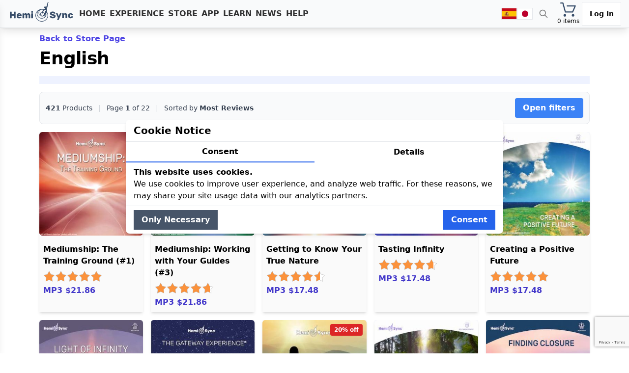

--- FILE ---
content_type: text/html; charset=UTF-8
request_url: https://hemi-sync.com/product-category/by-language/english/
body_size: 20233
content:
<!DOCTYPE html>
<html lang="en-US">

<head>
	<meta charset="UTF-8" />
	<meta name="viewport" content="width=device-width, initial-scale=1">
	<meta name="google-site-verification" content="3A6wVc2I7U9i4seqp9cKZOdPqXmOOxGbIvPQEW8eH24" />
	<link rel="apple-touch-icon" href="/apple-touch-icon.png">
	<link rel="manifest" href="/manifest.json">

	<meta property="og:image" content="https://static.hemi-sync.com/uploads/assets-general/hs-og-image.jpg" />
	<meta property="og:image:width" content="1200" />
    <meta property="og:image:height" content="800" />
	
		
	<title>English &#8211; HemiSync</title>
<meta name='robots' content='max-image-preview:large' />
<script>
	// Define dataLayer and the gtag function.
	window.dataLayer = window.dataLayer || [];
	function gtag(){dataLayer.push(arguments);}

	// Set default consent to 'denied' before GTM fires.
	gtag('consent', 'default', {
		'ad_storage': 'denied',
		'ad_user_data': 'denied',
		'ad_personalization': 'denied',
		'analytics_storage': 'denied',
		'functionality_storage': 'denied',
		'security_storage': 'denied',
		'personalization_storage': 'denied',
		'wait_for_update': 500 // Milliseconds to wait for a consent update
	});
</script>
<!-- Google Tag Manager for WordPress by gtm4wp.com -->
<script data-cfasync="false" data-pagespeed-no-defer>
	var gtm4wp_datalayer_name = "dataLayer";
	var dataLayer = dataLayer || [];
	const gtm4wp_use_sku_instead = false;
	const gtm4wp_id_prefix = '';
	const gtm4wp_remarketing = false;
	const gtm4wp_eec = true;
	const gtm4wp_classicec = false;
	const gtm4wp_currency = 'USD';
	const gtm4wp_product_per_impression = 10;
	const gtm4wp_needs_shipping_address = false;
	const gtm4wp_business_vertical = 'retail';
	const gtm4wp_business_vertical_id = 'id';
	const gtm4wp_clear_ecommerce = false;
</script>
<!-- End Google Tag Manager for WordPress by gtm4wp.com --><script type="text/javascript">
var ajaxurl = "https://hemi-sync.com/wp-admin/admin-ajax.php";
</script>
<link rel='dns-prefetch' href='//static.klaviyo.com' />
<link rel='dns-prefetch' href='//static.addtoany.com' />
<link rel='dns-prefetch' href='//hemi-sync.com' />
<link rel='dns-prefetch' href='//d1es8luhkr7rvi.cloudfront.net' />
<link rel="alternate" type="application/rss+xml" title="HemiSync &raquo; Feed" href="https://hemi-sync.com/feed/" />
<link rel="alternate" type="application/rss+xml" title="HemiSync &raquo; Comments Feed" href="https://hemi-sync.com/comments/feed/" />
<link rel="alternate" type="application/rss+xml" title="HemiSync &raquo; English Category Feed" href="https://hemi-sync.com/product-category/by-language/english/feed/" />
<style id='classic-theme-styles-inline-css' type='text/css'>
/*! This file is auto-generated */
.wp-block-button__link{color:#fff;background-color:#32373c;border-radius:9999px;box-shadow:none;text-decoration:none;padding:calc(.667em + 2px) calc(1.333em + 2px);font-size:1.125em}.wp-block-file__button{background:#32373c;color:#fff;text-decoration:none}
/*# sourceURL=/wp-includes/css/classic-themes.min.css */
</style>
<link rel='stylesheet' id='contact-form-7-css' href='https://hemi-sync.com/wp-content/plugins/contact-form-7/includes/css/styles.css?ver=6.1.4' type='text/css' media='all' />
<style id='woocommerce-inline-inline-css' type='text/css'>
.woocommerce form .form-row .required { visibility: visible; }
/*# sourceURL=woocommerce-inline-inline-css */
</style>
<script type="text/javascript" id="addtoany-core-js-before">
/* <![CDATA[ */
window.a2a_config=window.a2a_config||{};a2a_config.callbacks=[];a2a_config.overlays=[];a2a_config.templates={};

//# sourceURL=addtoany-core-js-before
/* ]]> */
</script>
<script type="text/javascript" defer src="https://static.addtoany.com/menu/page.js" id="addtoany-core-js"></script>
<script type="text/javascript" src="https://hemi-sync.com/wp-includes/js/jquery/jquery.min.js?ver=3.7.1" id="jquery-core-js"></script>
<script type="text/javascript" src="https://hemi-sync.com/wp-includes/js/jquery/jquery-migrate.min.js?ver=3.4.1" id="jquery-migrate-js"></script>
<script type="text/javascript" defer src="https://hemi-sync.com/wp-content/plugins/add-to-any/addtoany.min.js?ver=1.1" id="addtoany-jquery-js"></script>
<script type="text/javascript" src="https://hemi-sync.com/wp-content/plugins/woocommerce/assets/js/jquery-blockui/jquery.blockUI.min.js?ver=2.7.0-wc.10.4.3" id="wc-jquery-blockui-js" defer="defer" data-wp-strategy="defer"></script>
<script type="text/javascript" id="wc-add-to-cart-js-extra">
/* <![CDATA[ */
var wc_add_to_cart_params = {"ajax_url":"/wp-admin/admin-ajax.php","wc_ajax_url":"/?wc-ajax=%%endpoint%%","i18n_view_cart":"View cart","cart_url":"https://hemi-sync.com/cart/","is_cart":"","cart_redirect_after_add":"no"};
//# sourceURL=wc-add-to-cart-js-extra
/* ]]> */
</script>
<script type="text/javascript" src="https://hemi-sync.com/wp-content/plugins/woocommerce/assets/js/frontend/add-to-cart.min.js?ver=10.4.3" id="wc-add-to-cart-js" defer="defer" data-wp-strategy="defer"></script>
<script type="text/javascript" src="https://hemi-sync.com/wp-content/plugins/woocommerce/assets/js/js-cookie/js.cookie.min.js?ver=2.1.4-wc.10.4.3" id="wc-js-cookie-js" defer="defer" data-wp-strategy="defer"></script>
<script type="text/javascript" id="woocommerce-js-extra">
/* <![CDATA[ */
var woocommerce_params = {"ajax_url":"/wp-admin/admin-ajax.php","wc_ajax_url":"/?wc-ajax=%%endpoint%%","i18n_password_show":"Show password","i18n_password_hide":"Hide password"};
//# sourceURL=woocommerce-js-extra
/* ]]> */
</script>
<script type="text/javascript" src="https://hemi-sync.com/wp-content/plugins/woocommerce/assets/js/frontend/woocommerce.min.js?ver=10.4.3" id="woocommerce-js" defer="defer" data-wp-strategy="defer"></script>
<script type="text/javascript" src="https://hemi-sync.com/wp-content/plugins/duracelltomi-google-tag-manager/dist/js/gtm4wp-woocommerce-enhanced.js?ver=1.19.1" id="gtm4wp-woocommerce-enhanced-js"></script>
<script type="text/javascript" id="wc-settings-dep-in-header-js-after">
/* <![CDATA[ */
console.warn( "Scripts that have a dependency on [wc-settings, wc-blocks-checkout] must be loaded in the footer, klaviyo-klaviyo-checkout-block-editor-script was registered to load in the header, but has been switched to load in the footer instead. See https://github.com/woocommerce/woocommerce-gutenberg-products-block/pull/5059" );
console.warn( "Scripts that have a dependency on [wc-settings, wc-blocks-checkout] must be loaded in the footer, klaviyo-klaviyo-checkout-block-view-script was registered to load in the header, but has been switched to load in the footer instead. See https://github.com/woocommerce/woocommerce-gutenberg-products-block/pull/5059" );
//# sourceURL=wc-settings-dep-in-header-js-after
/* ]]> */
</script>
<link rel="https://api.w.org/" href="https://hemi-sync.com/wp-json/" /><link rel="alternate" title="JSON" type="application/json" href="https://hemi-sync.com/wp-json/wp/v2/product_cat/14937" /><link rel="EditURI" type="application/rsd+xml" title="RSD" href="https://hemi-sync.com/xmlrpc.php?rsd" />

<script>  var el_i13_login_captcha=null; var el_i13_register_captcha=null; </script><script type="text/javascript">
(function(url){
	if(/(?:Chrome\/26\.0\.1410\.63 Safari\/537\.31|WordfenceTestMonBot)/.test(navigator.userAgent)){ return; }
	var addEvent = function(evt, handler) {
		if (window.addEventListener) {
			document.addEventListener(evt, handler, false);
		} else if (window.attachEvent) {
			document.attachEvent('on' + evt, handler);
		}
	};
	var removeEvent = function(evt, handler) {
		if (window.removeEventListener) {
			document.removeEventListener(evt, handler, false);
		} else if (window.detachEvent) {
			document.detachEvent('on' + evt, handler);
		}
	};
	var evts = 'contextmenu dblclick drag dragend dragenter dragleave dragover dragstart drop keydown keypress keyup mousedown mousemove mouseout mouseover mouseup mousewheel scroll'.split(' ');
	var logHuman = function() {
		if (window.wfLogHumanRan) { return; }
		window.wfLogHumanRan = true;
		var wfscr = document.createElement('script');
		wfscr.type = 'text/javascript';
		wfscr.async = true;
		wfscr.src = url + '&r=' + Math.random();
		(document.getElementsByTagName('head')[0]||document.getElementsByTagName('body')[0]).appendChild(wfscr);
		for (var i = 0; i < evts.length; i++) {
			removeEvent(evts[i], logHuman);
		}
	};
	for (var i = 0; i < evts.length; i++) {
		addEvent(evts[i], logHuman);
	}
})('//hemi-sync.com/?wordfence_lh=1&hid=8363C68A0B0E204EF170F8AFB58D12B8');
</script>
<!-- Google Tag Manager for WordPress by gtm4wp.com -->
<!-- GTM Container placement set to manual -->
<script data-cfasync="false" data-pagespeed-no-defer>
	var dataLayer_content = {"pagePostType":"product","pagePostType2":"tax-product","pageCategory":[],"customerTotalOrders":0,"customerTotalOrderValue":"0.00","customerFirstName":"","customerLastName":"","customerBillingFirstName":"","customerBillingLastName":"","customerBillingCompany":"","customerBillingAddress1":"","customerBillingAddress2":"","customerBillingCity":"","customerBillingState":"","customerBillingPostcode":"","customerBillingCountry":"","customerBillingEmail":"","customerBillingEmailHash":"e3b0c44298fc1c149afbf4c8996fb92427ae41e4649b934ca495991b7852b855","customerBillingPhone":"","customerShippingFirstName":"","customerShippingLastName":"","customerShippingCompany":"","customerShippingAddress1":"","customerShippingAddress2":"","customerShippingCity":"","customerShippingState":"","customerShippingPostcode":"","customerShippingCountry":"","cartContent":{"totals":{"applied_coupons":[],"discount_total":0,"subtotal":0,"total":0},"items":[]}};
	dataLayer.push( dataLayer_content );
</script>
<script data-cfasync="false">
(function(w,d,s,l,i){w[l]=w[l]||[];w[l].push({'gtm.start':
new Date().getTime(),event:'gtm.js'});var f=d.getElementsByTagName(s)[0],
j=d.createElement(s),dl=l!='dataLayer'?'&l='+l:'';j.async=true;j.src=
'//www.googletagmanager.com/gtm.js?id='+i+dl;f.parentNode.insertBefore(j,f);
})(window,document,'script','dataLayer','GTM-T49G3CC');
</script>
<!-- End Google Tag Manager -->
<!-- End Google Tag Manager for WordPress by gtm4wp.com -->	<noscript><style>.woocommerce-product-gallery{ opacity: 1 !important; }</style></noscript>
		<link rel="stylesheet" href="/dist/output.css?v=1768930168">
<style id='global-styles-inline-css' type='text/css'>
:root{--wp--preset--aspect-ratio--square: 1;--wp--preset--aspect-ratio--4-3: 4/3;--wp--preset--aspect-ratio--3-4: 3/4;--wp--preset--aspect-ratio--3-2: 3/2;--wp--preset--aspect-ratio--2-3: 2/3;--wp--preset--aspect-ratio--16-9: 16/9;--wp--preset--aspect-ratio--9-16: 9/16;--wp--preset--color--black: #000000;--wp--preset--color--cyan-bluish-gray: #abb8c3;--wp--preset--color--white: #ffffff;--wp--preset--color--pale-pink: #f78da7;--wp--preset--color--vivid-red: #cf2e2e;--wp--preset--color--luminous-vivid-orange: #ff6900;--wp--preset--color--luminous-vivid-amber: #fcb900;--wp--preset--color--light-green-cyan: #7bdcb5;--wp--preset--color--vivid-green-cyan: #00d084;--wp--preset--color--pale-cyan-blue: #8ed1fc;--wp--preset--color--vivid-cyan-blue: #0693e3;--wp--preset--color--vivid-purple: #9b51e0;--wp--preset--gradient--vivid-cyan-blue-to-vivid-purple: linear-gradient(135deg,rgb(6,147,227) 0%,rgb(155,81,224) 100%);--wp--preset--gradient--light-green-cyan-to-vivid-green-cyan: linear-gradient(135deg,rgb(122,220,180) 0%,rgb(0,208,130) 100%);--wp--preset--gradient--luminous-vivid-amber-to-luminous-vivid-orange: linear-gradient(135deg,rgb(252,185,0) 0%,rgb(255,105,0) 100%);--wp--preset--gradient--luminous-vivid-orange-to-vivid-red: linear-gradient(135deg,rgb(255,105,0) 0%,rgb(207,46,46) 100%);--wp--preset--gradient--very-light-gray-to-cyan-bluish-gray: linear-gradient(135deg,rgb(238,238,238) 0%,rgb(169,184,195) 100%);--wp--preset--gradient--cool-to-warm-spectrum: linear-gradient(135deg,rgb(74,234,220) 0%,rgb(151,120,209) 20%,rgb(207,42,186) 40%,rgb(238,44,130) 60%,rgb(251,105,98) 80%,rgb(254,248,76) 100%);--wp--preset--gradient--blush-light-purple: linear-gradient(135deg,rgb(255,206,236) 0%,rgb(152,150,240) 100%);--wp--preset--gradient--blush-bordeaux: linear-gradient(135deg,rgb(254,205,165) 0%,rgb(254,45,45) 50%,rgb(107,0,62) 100%);--wp--preset--gradient--luminous-dusk: linear-gradient(135deg,rgb(255,203,112) 0%,rgb(199,81,192) 50%,rgb(65,88,208) 100%);--wp--preset--gradient--pale-ocean: linear-gradient(135deg,rgb(255,245,203) 0%,rgb(182,227,212) 50%,rgb(51,167,181) 100%);--wp--preset--gradient--electric-grass: linear-gradient(135deg,rgb(202,248,128) 0%,rgb(113,206,126) 100%);--wp--preset--gradient--midnight: linear-gradient(135deg,rgb(2,3,129) 0%,rgb(40,116,252) 100%);--wp--preset--font-size--small: 13px;--wp--preset--font-size--medium: 20px;--wp--preset--font-size--large: 36px;--wp--preset--font-size--x-large: 42px;--wp--preset--spacing--20: 0.44rem;--wp--preset--spacing--30: 0.67rem;--wp--preset--spacing--40: 1rem;--wp--preset--spacing--50: 1.5rem;--wp--preset--spacing--60: 2.25rem;--wp--preset--spacing--70: 3.38rem;--wp--preset--spacing--80: 5.06rem;--wp--preset--shadow--natural: 6px 6px 9px rgba(0, 0, 0, 0.2);--wp--preset--shadow--deep: 12px 12px 50px rgba(0, 0, 0, 0.4);--wp--preset--shadow--sharp: 6px 6px 0px rgba(0, 0, 0, 0.2);--wp--preset--shadow--outlined: 6px 6px 0px -3px rgb(255, 255, 255), 6px 6px rgb(0, 0, 0);--wp--preset--shadow--crisp: 6px 6px 0px rgb(0, 0, 0);}:where(.is-layout-flex){gap: 0.5em;}:where(.is-layout-grid){gap: 0.5em;}body .is-layout-flex{display: flex;}.is-layout-flex{flex-wrap: wrap;align-items: center;}.is-layout-flex > :is(*, div){margin: 0;}body .is-layout-grid{display: grid;}.is-layout-grid > :is(*, div){margin: 0;}:where(.wp-block-columns.is-layout-flex){gap: 2em;}:where(.wp-block-columns.is-layout-grid){gap: 2em;}:where(.wp-block-post-template.is-layout-flex){gap: 1.25em;}:where(.wp-block-post-template.is-layout-grid){gap: 1.25em;}.has-black-color{color: var(--wp--preset--color--black) !important;}.has-cyan-bluish-gray-color{color: var(--wp--preset--color--cyan-bluish-gray) !important;}.has-white-color{color: var(--wp--preset--color--white) !important;}.has-pale-pink-color{color: var(--wp--preset--color--pale-pink) !important;}.has-vivid-red-color{color: var(--wp--preset--color--vivid-red) !important;}.has-luminous-vivid-orange-color{color: var(--wp--preset--color--luminous-vivid-orange) !important;}.has-luminous-vivid-amber-color{color: var(--wp--preset--color--luminous-vivid-amber) !important;}.has-light-green-cyan-color{color: var(--wp--preset--color--light-green-cyan) !important;}.has-vivid-green-cyan-color{color: var(--wp--preset--color--vivid-green-cyan) !important;}.has-pale-cyan-blue-color{color: var(--wp--preset--color--pale-cyan-blue) !important;}.has-vivid-cyan-blue-color{color: var(--wp--preset--color--vivid-cyan-blue) !important;}.has-vivid-purple-color{color: var(--wp--preset--color--vivid-purple) !important;}.has-black-background-color{background-color: var(--wp--preset--color--black) !important;}.has-cyan-bluish-gray-background-color{background-color: var(--wp--preset--color--cyan-bluish-gray) !important;}.has-white-background-color{background-color: var(--wp--preset--color--white) !important;}.has-pale-pink-background-color{background-color: var(--wp--preset--color--pale-pink) !important;}.has-vivid-red-background-color{background-color: var(--wp--preset--color--vivid-red) !important;}.has-luminous-vivid-orange-background-color{background-color: var(--wp--preset--color--luminous-vivid-orange) !important;}.has-luminous-vivid-amber-background-color{background-color: var(--wp--preset--color--luminous-vivid-amber) !important;}.has-light-green-cyan-background-color{background-color: var(--wp--preset--color--light-green-cyan) !important;}.has-vivid-green-cyan-background-color{background-color: var(--wp--preset--color--vivid-green-cyan) !important;}.has-pale-cyan-blue-background-color{background-color: var(--wp--preset--color--pale-cyan-blue) !important;}.has-vivid-cyan-blue-background-color{background-color: var(--wp--preset--color--vivid-cyan-blue) !important;}.has-vivid-purple-background-color{background-color: var(--wp--preset--color--vivid-purple) !important;}.has-black-border-color{border-color: var(--wp--preset--color--black) !important;}.has-cyan-bluish-gray-border-color{border-color: var(--wp--preset--color--cyan-bluish-gray) !important;}.has-white-border-color{border-color: var(--wp--preset--color--white) !important;}.has-pale-pink-border-color{border-color: var(--wp--preset--color--pale-pink) !important;}.has-vivid-red-border-color{border-color: var(--wp--preset--color--vivid-red) !important;}.has-luminous-vivid-orange-border-color{border-color: var(--wp--preset--color--luminous-vivid-orange) !important;}.has-luminous-vivid-amber-border-color{border-color: var(--wp--preset--color--luminous-vivid-amber) !important;}.has-light-green-cyan-border-color{border-color: var(--wp--preset--color--light-green-cyan) !important;}.has-vivid-green-cyan-border-color{border-color: var(--wp--preset--color--vivid-green-cyan) !important;}.has-pale-cyan-blue-border-color{border-color: var(--wp--preset--color--pale-cyan-blue) !important;}.has-vivid-cyan-blue-border-color{border-color: var(--wp--preset--color--vivid-cyan-blue) !important;}.has-vivid-purple-border-color{border-color: var(--wp--preset--color--vivid-purple) !important;}.has-vivid-cyan-blue-to-vivid-purple-gradient-background{background: var(--wp--preset--gradient--vivid-cyan-blue-to-vivid-purple) !important;}.has-light-green-cyan-to-vivid-green-cyan-gradient-background{background: var(--wp--preset--gradient--light-green-cyan-to-vivid-green-cyan) !important;}.has-luminous-vivid-amber-to-luminous-vivid-orange-gradient-background{background: var(--wp--preset--gradient--luminous-vivid-amber-to-luminous-vivid-orange) !important;}.has-luminous-vivid-orange-to-vivid-red-gradient-background{background: var(--wp--preset--gradient--luminous-vivid-orange-to-vivid-red) !important;}.has-very-light-gray-to-cyan-bluish-gray-gradient-background{background: var(--wp--preset--gradient--very-light-gray-to-cyan-bluish-gray) !important;}.has-cool-to-warm-spectrum-gradient-background{background: var(--wp--preset--gradient--cool-to-warm-spectrum) !important;}.has-blush-light-purple-gradient-background{background: var(--wp--preset--gradient--blush-light-purple) !important;}.has-blush-bordeaux-gradient-background{background: var(--wp--preset--gradient--blush-bordeaux) !important;}.has-luminous-dusk-gradient-background{background: var(--wp--preset--gradient--luminous-dusk) !important;}.has-pale-ocean-gradient-background{background: var(--wp--preset--gradient--pale-ocean) !important;}.has-electric-grass-gradient-background{background: var(--wp--preset--gradient--electric-grass) !important;}.has-midnight-gradient-background{background: var(--wp--preset--gradient--midnight) !important;}.has-small-font-size{font-size: var(--wp--preset--font-size--small) !important;}.has-medium-font-size{font-size: var(--wp--preset--font-size--medium) !important;}.has-large-font-size{font-size: var(--wp--preset--font-size--large) !important;}.has-x-large-font-size{font-size: var(--wp--preset--font-size--x-large) !important;}
/*# sourceURL=global-styles-inline-css */
</style>
<link rel='stylesheet' id='wc-stripe-blocks-checkout-style-css' href='https://hemi-sync.com/wp-content/plugins/woocommerce-gateway-stripe/build/upe-blocks.css?ver=5149cca93b0373758856' type='text/css' media='all' />
</head>

<body class="archive tax-product_cat term-english term-14937 wp-theme-ark theme-ark woocommerce woocommerce-page woocommerce-no-js">
    <svg style="display: none; position: absolute; width: 0; height: 0;">
      <symbol id="icon-search" viewBox="0 0 24 24" fill="none" stroke="currentColor" stroke-width="2">
        <path stroke-linecap="round" stroke-linejoin="round" d="M21 21l-6-6m2-5a7 7 0 11-14 0 7 7 0 0114 0z" />
      </symbol>
    </svg>

			<style>
		:root {
	  --topbar-height: 59px;
	}
    	html {
		scroll-padding-top: var(--topbar-height);
		scroll-behavior: smooth;
	}

	</style>
		<style>
	#maincontent, #mini-cart,  #custom-wc-notices {
		margin-top: var(--topbar-height);
	}
	</style>
	
	<div id="the-topbar" class="shadow-lg fixed top-0 w-full z-20" style="height: 57px; min-width:260px">
		<div class="fixed w-full bg-gray-50 flex px-2 lg:px-4 py-1 border-b">
			<button class="md:hidden" onclick="toggleSidebar()" aria-label="Open menu">
				<svg width="40" height="40" viewBox="0 0 100 80" fill="black" class="p-1 border hover:opacity-70">
					<rect width="100" height="20" rx="5"></rect>
					<rect y="30" width="100" height="20" rx="5"></rect>
					<rect y="60" width="100" height="20" rx="5"></rect>
				</svg>
			</button>
			<a href="/"><img class="h-12 w-8 sm:w-auto md:w-8 object-cover lg:w-auto mx-1" src="/img/hemi-sync-balanced-logo.svg" alt="HemiSync"></a>
			<div class="hidden px-1 md:flex items-center gap-1 uppercase">
																<a href="/" class="p-1 font-semibold opacity-80 hover:opacity-100 text-base hover:no-underline hover:text-black">Home</a>
																<a href="/experience/" class="p-1 font-semibold opacity-80 hover:opacity-100 text-base hover:no-underline hover:text-black">Experience</a>
																<a href="/store/" class="p-1 font-semibold opacity-80 hover:opacity-100 text-base hover:no-underline hover:text-black">Store</a>
																<a href="/app/" class="p-1 font-semibold opacity-80 hover:opacity-100 text-base hover:no-underline hover:text-black">App</a>
																<a href="/learn/" class="p-1 font-semibold opacity-80 hover:opacity-100 text-base hover:no-underline hover:text-black">Learn</a>
																<a href="/news/" class="p-1 font-semibold opacity-80 hover:opacity-100 text-base hover:no-underline hover:text-black">News</a>
																<a href="/help-center/" class="p-1 font-semibold opacity-80 hover:opacity-100 text-base hover:no-underline hover:text-black">Help</a>
							</div>
			<div class="flex ml-auto">
				<div class="hidden md:flex items-center gap-2">
					<a href="/spanish" aria-label="spanish"><img class="inline w-8 h-6 object-cover border border-solid" src="/wp-content/themes/ark/assets/img/flags/es.webp" alt="spanish"></a>
					<a href="/japanese" aria-label="japanese"><img class="inline w-8 h-6 object-cover border border-solid" src="/wp-content/themes/ark/assets/img/flags/jp.svg" alt="japanese"></a>
				</div>
				<div class="flex items-center justify-center cursor-pointer mx-1 opacity-50 text-center px-2" 
					onclick="toggleSearchForm()"
					title="Search (Press / to open)">
					<svg class="h-5 w-5" aria-hidden="true"><use href="#icon-search"></use></svg>
				</div>
				<div class="flex flex-col items-center justify-center relative mx-1 gap-1 hover:opacity-70" role="button" onclick="toggleMiniCart()">
					<img id="cart-image-button" class="w-8 mx-2" src="/wp-content/themes/ark/images/Cart_dark.svg" alt="Go to cart">
					<div class="text-xs">0 items</div>
				</div>
				<a class="text-sm border p-1 bg-white hover:bg-purple-700 font-bold w-20 no-underline text-black hover:text-white flex items-center justify-center text-center" href="/my-account/">
					Log In				</a>
			</div>
		</div>
	</div>

	
	<div id="mobile-sidebar" class="fixed max-h-0 bg-gray-100 md:hidden overflow-hidden transition-[max-height] duration-300 ease-in-out text-2xl z-20 w-full">
				<a href="/" class="block p-2 w-full font-semibold hover:bg-violet-800 hover:text-white hover:no-underline px-2 py-1">Home</a>
				<a href="/experience/" class="block p-2 w-full font-semibold hover:bg-violet-800 hover:text-white hover:no-underline px-2 py-1">Experience</a>
				<a href="/store/" class="block p-2 w-full font-semibold hover:bg-violet-800 hover:text-white hover:no-underline px-2 py-1">Store</a>
				<a href="/app/" class="block p-2 w-full font-semibold hover:bg-violet-800 hover:text-white hover:no-underline px-2 py-1">App</a>
				<a href="/learn/" class="block p-2 w-full font-semibold hover:bg-violet-800 hover:text-white hover:no-underline px-2 py-1">Learn</a>
				<a href="/news/" class="block p-2 w-full font-semibold hover:bg-violet-800 hover:text-white hover:no-underline px-2 py-1">News</a>
				<a href="/help-center/" class="block p-2 w-full font-semibold hover:bg-violet-800 hover:text-white hover:no-underline px-2 py-1">Help</a>
				<div class="flex items-center gap-2 p-2">
			<a href="/spanish" aria-label="spanish"><img class="inline w-8 h-6 object-cover border border-solid" src="/wp-content/themes/ark/assets/img/flags/es.webp" alt="spanish"></a>
			<a href="/japanese" aria-label="japanese"><img class="inline w-8 h-6 object-cover border border-solid" src="/wp-content/themes/ark/assets/img/flags/jp.svg" alt="japanese"></a>
		</div>
	</div>
	
	<script>
	function toggleSidebar() {
		let sidebar = document.getElementById('mobile-sidebar');
		sidebar.classList.toggle('max-h-0');
		sidebar.classList.toggle('max-h-screen');
	}
	function toggleMiniCart() {
		let miniCart = document.getElementById('mini-cart');
		miniCart.classList.toggle('hidden');
		miniCart.classList.toggle('flex');
	}
	</script>

	<form id="main-search-form" class="hidden fixed top-0 left-0 w-full h-screen text-lg z-[100000]" method="get" action="/">
		<!-- Background overlay -->
		<div id="search-overlay" class="fixed top-0 left-0 bg-black bg-opacity-50 w-full h-screen opacity-0 transition-opacity duration-300" onclick="hideSearchForm()"></div>
		
		<!-- Search container -->
		<div id="search-box-wrapper" class="relative max-w-xl mx-auto opacity-0 -translate-y-10 transition-all duration-500 ease-out px-4">
			<div class="relative mt-24 shadow-2xl rounded-full overflow-hidden border border-gray-300 bg-white">
				<input name="s" 
					type="text" 
					class="w-full h-14 px-5 text-xl focus:outline-none focus:ring-2 focus:ring-blue-400 rounded-full"
					placeholder="Search ..."
					autocomplete="off"
					value="">
				
				<button 
					class="absolute top-1/2 right-3 transform -translate-y-1/2 bg-blue-500 hover:bg-blue-600 text-white rounded-full w-10 h-10 flex items-center justify-center transition"
					aria-label="search" 
					type="submit">
					<svg class="h-5 w-5" aria-hidden="true"><use href="#icon-search"></use></svg>
				</button>
			</div>
		</div>
	</form>

	<div id="maincontent" class="wrapper ff-boxed-wrapper main-wrapper relative">
				
		
		<div id="mini-cart" class="hidden fixed top-0 left-0 w-full justify-end z-30">
			<div class="bg-white">
<div class="woocommerce-mini-cart-wrapper">
	<div class="bg-white rounded-lg shadow-lg border border-gray-200 max-w-sm w-full">

		
			<div class="text-center p-8">
				<svg class="w-12 h-12 mx-auto text-gray-300" xmlns="http://www.w3.org/2000/svg" fill="none" viewBox="0 0 24 24" stroke-width="1.5" stroke="currentColor">
					<path stroke-linecap="round" stroke-linejoin="round" d="M2.25 3h1.386c.51 0 .955.343 1.087.835l.383 1.437M7.5 14.25a3 3 0 00-3 3h15.75m-12.75-3h11.218c.51 0 .962-.344 1.087-.835l1.838-5.514a1.125 1.125 0 00-1.087-1.418H4.875c-.613 0-1.125.512-1.125 1.125v1.5c0 .613.512 1.125 1.125 1.125h1.25M16.5 7.5h-1.875a.375.375 0 00-.375.375v1.875c0 .207.168.375.375.375h1.875a.375.375 0 00.375-.375V7.875a.375.375 0 00-.375-.375z" />
				</svg>
				<p class="mt-4 text-gray-500">No products in the cart.</p>
			</div>

		
	</div>
</div>

</div>
		</div>
		
		<div class="page-wrapper relative">
									<script>
			const searchForm = document.getElementById('main-search-form');
			const searchInput = document.querySelector('input[name="s"]');
			const overlay = document.getElementById('search-overlay');
			const searchBoxWrapper = document.getElementById('search-box-wrapper');

			function toggleSearchForm() {
				searchForm.classList.remove('hidden');

				requestAnimationFrame(() => {
					overlay.classList.remove('opacity-0');
					overlay.classList.add('opacity-100');

					searchBoxWrapper.classList.remove('opacity-0', '-translate-y-10');
					searchBoxWrapper.classList.add('opacity-100', 'translate-y-0');
				});

				searchInput.focus();
				searchInput.select();
			}

			function hideSearchForm() {
				overlay.classList.remove('opacity-100');
				overlay.classList.add('opacity-0');

				searchBoxWrapper.classList.remove('opacity-100', 'translate-y-0');
				searchBoxWrapper.classList.add('opacity-0', '-translate-y-10');

				// Hide the form after the animation
				setTimeout(() => {
					searchForm.classList.add('hidden');
				}, 300);
			}

			document.addEventListener('DOMContentLoaded', function () {
				searchInput.addEventListener('keydown', function (e) {
					if (e.key === 'Escape') {
						hideSearchForm();
						searchInput.blur();
					}
				});
			});

			document.addEventListener('keydown', function (e) {
				// If the user presses "/" and not inside a text input
				if (e.key === '/' && !['INPUT', 'TEXTAREA'].includes(document.activeElement.tagName)) {
					e.preventDefault(); // prevent browser's default find-on-page
					toggleSearchForm();
				}
			});


			</script>

<style>
/* Pagination Styles */
.woocommerce-pagination {
    margin-top: 2rem; /* Add some space above the pagination */
    margin-bottom: 2rem;
}
.woocommerce-pagination ul {
    display: flex;
    justify-content: center; /* Center the pagination links */
    gap: 0.5rem;
    list-style-type: none;
    padding: 0;
}
.woocommerce-pagination .page-numbers {
    padding: 0.5rem 1rem;
    border: 1px solid #ddd;
    text-decoration: none;
}
.woocommerce-pagination .page-numbers.current {
    background-color: #5093e2;
    color: white;
    border-color: #5093e2;
}

.woocommerce .star-rating {
    float: none;
}
</style>

<svg style="display: hidden; height: 0">
  <symbol id="sstar-empty" viewBox="0 0 200 210">
    <polygon points="100,10 130,64 190,76 149,121 156,182 100,156 44,182 51,121 10,76 70,64"
      style="fill:#bbb;stroke:#bbb;stroke-width:10;" />

    <polygon points="100,10 130,64 190,76 149,121 156,182 100,156 44,182 51,121 10,76 70,64"
      style="fill:white" />
  </symbol>

  <symbol id="sstar-25" viewBox="0 0 200 210">
    <defs>
      <linearGradient id="fill-gradient-25" x1="0%" y1="0%" x2="100%" y2="0%">
        <stop offset="0%" style="stop-color:#fb923c" />
        <stop offset="40%" style="stop-color:#fb923c" />
        <stop offset="40%" style="stop-color:white" />
        <stop offset="100%" style="stop-color:white" />
      </linearGradient>
    </defs>

    <polygon points="100,10 130,64 190,76 149,121 156,182 100,156 44,182 51,121 10,76 70,64"
      style="fill:#bbb;stroke:#bbb;stroke-width:10;" />

    <polygon points="100,10 130,64 190,76 149,121 156,182 100,156 44,182 51,121 10,76 70,64"
      style="fill:url(#fill-gradient-25);" />
  </symbol>

  <symbol id="sstar-50" viewBox="0 0 200 210">
    <defs>
      <linearGradient id="sfill-gradient-50" x1="0%" y1="0%" x2="100%" y2="0%">
        <stop offset="0%" style="stop-color:#fb923c" />
        <stop offset="55%" style="stop-color:#fb923c" />
        <stop offset="55%" style="stop-color:white" />
        <stop offset="100%" style="stop-color:white" />
      </linearGradient>
    </defs>

    <polygon points="100,10 130,64 190,76 149,121 156,182 100,156 44,182 51,121 10,76 70,64"
      style="fill:#bbb;stroke:#bbb;stroke-width:10;" />

    <polygon points="100,10 130,64 190,76 149,121 156,182 100,156 44,182 51,121 10,76 70,64"
      style="fill:url(#sfill-gradient-50);" />
  </symbol>

  <symbol id="sstar-75" viewBox="0 0 200 210">
    <defs>
      <linearGradient id="sfill-gradient-75" x1="0%" y1="0%" x2="100%" y2="0%">
        <stop offset="0%" style="stop-color:#fb923c" />
        <stop offset="70%" style="stop-color:#fb923c" />
        <stop offset="70%" style="stop-color:white" />
        <stop offset="100%" style="stop-color:white" />
      </linearGradient>
    </defs>

    <polygon points="100,10 130,64 190,76 149,121 156,182 100,156 44,182 51,121 10,76 70,64"
      style="fill:#bbb;stroke:#bbb;stroke-width:10;" />

    <polygon points="100,10 130,64 190,76 149,121 156,182 100,156 44,182 51,121 10,76 70,64"
      style="fill:url(#sfill-gradient-75);" />
  </symbol>

  <symbol id="sstar-full" viewBox="0 0 200 210">
    <polygon points="100,10 130,64 190,76 149,121 156,182 100,156 44,182 51,121 10,76 70,64"
      style="fill:#bbb;stroke:#bbb;stroke-width:10;" />

    <polygon points="100,10 130,64 190,76 149,121 156,182 100,156 44,182 51,121 10,76 70,64"
      style="fill:#fb923c" />
  </symbol>
</svg>
<div class="max-w-6xl mx-auto px-4">
    <!-- Sidebar Overlay -->
    <div id="sidebar-overlay" class="mt-adminbar fixed inset-0 bg-black bg-opacity-50 z-40 hidden"></div>

    <!-- START: Sidebar (Initially Hidden) -->
    <!-- Added Tailwind classes for positioning, transition, and initial hidden state -->
    <div id="the-store-sidebar" class="mt-adminbar the-store-sidebar fixed top-0 left-0 w-80 h-full bg-white p-6 shadow-lg overflow-y-auto z-50 transform -translate-x-full transition-transform duration-300 ease-in-out">
        <!-- Sidebar Header with Close Button -->
        <div class="flex justify-between items-center mb-6">
            <h3 class="text-xl font-bold text-gray-800">Filters</h3>
            <div class="flex items-center gap-4">
                                
                <button id="close-filters-btn" class="text-gray-500 hover:text-gray-800">
                    <svg class="h-6 w-6" fill="none" viewBox="0 0 24 24" stroke="currentColor">
                        <path stroke-linecap="round" stroke-linejoin="round" stroke-width="2" d="M6 18L18 6M6 6l12 12" />
                    </svg>
                </button>
            </div>
        </div>
        
        <!-- The form now wraps ALL controls within the sidebar -->
        <form id="product-filters-form" method="get">
                        
            <div class="space-y-8">
                <!-- Filters Section -->
                <div class="space-y-4"><p class="font-semibold text-md text-gray-800 border-b border-gray-200 pb-2">By Real-life Applications</p><ul class="space-y-3">                                    <li class="flex items-center">
                                        <input type="checkbox" id="cat-470" name="filters[]" value="470"                                             class="h-4 w-4 text-indigo-600 border-gray-300 rounded focus:ring-indigo-500">
                                        <label for="cat-470" class="ml-3 flex-1 flex justify-between items-center text-sm text-gray-600 cursor-pointer">
                                            <span>Meditation</span>
                                            <span class="ml-2 text-xs font-medium bg-gray-100 text-gray-500 py-0.5 px-2 rounded-full">243</span>
                                        </label>
                                    </li>
                                                                <li class="flex items-center">
                                        <input type="checkbox" id="cat-462" name="filters[]" value="462"                                             class="h-4 w-4 text-indigo-600 border-gray-300 rounded focus:ring-indigo-500">
                                        <label for="cat-462" class="ml-3 flex-1 flex justify-between items-center text-sm text-gray-600 cursor-pointer">
                                            <span>Enhanced Well-Being</span>
                                            <span class="ml-2 text-xs font-medium bg-gray-100 text-gray-500 py-0.5 px-2 rounded-full">168</span>
                                        </label>
                                    </li>
                                                                <li class="flex items-center">
                                        <input type="checkbox" id="cat-482" name="filters[]" value="482"                                             class="h-4 w-4 text-indigo-600 border-gray-300 rounded focus:ring-indigo-500">
                                        <label for="cat-482" class="ml-3 flex-1 flex justify-between items-center text-sm text-gray-600 cursor-pointer">
                                            <span>Spiritual Growth</span>
                                            <span class="ml-2 text-xs font-medium bg-gray-100 text-gray-500 py-0.5 px-2 rounded-full">90</span>
                                        </label>
                                    </li>
                                                                <li class="flex items-center">
                                        <input type="checkbox" id="cat-619" name="filters[]" value="619"                                             class="h-4 w-4 text-indigo-600 border-gray-300 rounded focus:ring-indigo-500">
                                        <label for="cat-619" class="ml-3 flex-1 flex justify-between items-center text-sm text-gray-600 cursor-pointer">
                                            <span>Reduce Stress</span>
                                            <span class="ml-2 text-xs font-medium bg-gray-100 text-gray-500 py-0.5 px-2 rounded-full">162</span>
                                        </label>
                                    </li>
                                                                <li class="flex items-center">
                                        <input type="checkbox" id="cat-615" name="filters[]" value="615"                                             class="h-4 w-4 text-indigo-600 border-gray-300 rounded focus:ring-indigo-500">
                                        <label for="cat-615" class="ml-3 flex-1 flex justify-between items-center text-sm text-gray-600 cursor-pointer">
                                            <span>Wellness</span>
                                            <span class="ml-2 text-xs font-medium bg-gray-100 text-gray-500 py-0.5 px-2 rounded-full">105</span>
                                        </label>
                                    </li>
                                                                <li class="flex items-center">
                                        <input type="checkbox" id="cat-477" name="filters[]" value="477"                                             class="h-4 w-4 text-indigo-600 border-gray-300 rounded focus:ring-indigo-500">
                                        <label for="cat-477" class="ml-3 flex-1 flex justify-between items-center text-sm text-gray-600 cursor-pointer">
                                            <span>Relaxation</span>
                                            <span class="ml-2 text-xs font-medium bg-gray-100 text-gray-500 py-0.5 px-2 rounded-full">139</span>
                                        </label>
                                    </li>
                                                                <li class="flex items-center">
                                        <input type="checkbox" id="cat-472" name="filters[]" value="472"                                             class="h-4 w-4 text-indigo-600 border-gray-300 rounded focus:ring-indigo-500">
                                        <label for="cat-472" class="ml-3 flex-1 flex justify-between items-center text-sm text-gray-600 cursor-pointer">
                                            <span>Self Improvement</span>
                                            <span class="ml-2 text-xs font-medium bg-gray-100 text-gray-500 py-0.5 px-2 rounded-full">76</span>
                                        </label>
                                    </li>
                                                                <li class="flex items-center">
                                        <input type="checkbox" id="cat-483" name="filters[]" value="483"                                             class="h-4 w-4 text-indigo-600 border-gray-300 rounded focus:ring-indigo-500">
                                        <label for="cat-483" class="ml-3 flex-1 flex justify-between items-center text-sm text-gray-600 cursor-pointer">
                                            <span>Stress Management</span>
                                            <span class="ml-2 text-xs font-medium bg-gray-100 text-gray-500 py-0.5 px-2 rounded-full">61</span>
                                        </label>
                                    </li>
                                                                <li class="flex items-center">
                                        <input type="checkbox" id="cat-463" name="filters[]" value="463"                                             class="h-4 w-4 text-indigo-600 border-gray-300 rounded focus:ring-indigo-500">
                                        <label for="cat-463" class="ml-3 flex-1 flex justify-between items-center text-sm text-gray-600 cursor-pointer">
                                            <span>Dream Better</span>
                                            <span class="ml-2 text-xs font-medium bg-gray-100 text-gray-500 py-0.5 px-2 rounded-full">44</span>
                                        </label>
                                    </li>
                                                                <li class="flex items-center">
                                        <input type="checkbox" id="cat-481" name="filters[]" value="481"                                             class="h-4 w-4 text-indigo-600 border-gray-300 rounded focus:ring-indigo-500">
                                        <label for="cat-481" class="ml-3 flex-1 flex justify-between items-center text-sm text-gray-600 cursor-pointer">
                                            <span>Sleep Better</span>
                                            <span class="ml-2 text-xs font-medium bg-gray-100 text-gray-500 py-0.5 px-2 rounded-full">37</span>
                                        </label>
                                    </li>
                                                                <li class="flex items-center">
                                        <input type="checkbox" id="cat-459" name="filters[]" value="459"                                             class="h-4 w-4 text-indigo-600 border-gray-300 rounded focus:ring-indigo-500">
                                        <label for="cat-459" class="ml-3 flex-1 flex justify-between items-center text-sm text-gray-600 cursor-pointer">
                                            <span>Creativity</span>
                                            <span class="ml-2 text-xs font-medium bg-gray-100 text-gray-500 py-0.5 px-2 rounded-full">47</span>
                                        </label>
                                    </li>
                                                                <li class="flex items-center">
                                        <input type="checkbox" id="cat-558" name="filters[]" value="558"                                             class="h-4 w-4 text-indigo-600 border-gray-300 rounded focus:ring-indigo-500">
                                        <label for="cat-558" class="ml-3 flex-1 flex justify-between items-center text-sm text-gray-600 cursor-pointer">
                                            <span>Health Issues</span>
                                            <span class="ml-2 text-xs font-medium bg-gray-100 text-gray-500 py-0.5 px-2 rounded-full">48</span>
                                        </label>
                                    </li>
                                                                <li class="flex items-center">
                                        <input type="checkbox" id="cat-454" name="filters[]" value="454"                                             class="h-4 w-4 text-indigo-600 border-gray-300 rounded focus:ring-indigo-500">
                                        <label for="cat-454" class="ml-3 flex-1 flex justify-between items-center text-sm text-gray-600 cursor-pointer">
                                            <span>Behavior Modification</span>
                                            <span class="ml-2 text-xs font-medium bg-gray-100 text-gray-500 py-0.5 px-2 rounded-full">34</span>
                                        </label>
                                    </li>
                                                                <li class="flex items-center">
                                        <input type="checkbox" id="cat-460" name="filters[]" value="460"                                             class="h-4 w-4 text-indigo-600 border-gray-300 rounded focus:ring-indigo-500">
                                        <label for="cat-460" class="ml-3 flex-1 flex justify-between items-center text-sm text-gray-600 cursor-pointer">
                                            <span>Death &amp; Dying</span>
                                            <span class="ml-2 text-xs font-medium bg-gray-100 text-gray-500 py-0.5 px-2 rounded-full">22</span>
                                        </label>
                                    </li>
                                                                <li class="flex items-center">
                                        <input type="checkbox" id="cat-469" name="filters[]" value="469"                                             class="h-4 w-4 text-indigo-600 border-gray-300 rounded focus:ring-indigo-500">
                                        <label for="cat-469" class="ml-3 flex-1 flex justify-between items-center text-sm text-gray-600 cursor-pointer">
                                            <span>Spa &amp; Yoga</span>
                                            <span class="ml-2 text-xs font-medium bg-gray-100 text-gray-500 py-0.5 px-2 rounded-full">47</span>
                                        </label>
                                    </li>
                                                                <li class="flex items-center">
                                        <input type="checkbox" id="cat-478" name="filters[]" value="478"                                             class="h-4 w-4 text-indigo-600 border-gray-300 rounded focus:ring-indigo-500">
                                        <label for="cat-478" class="ml-3 flex-1 flex justify-between items-center text-sm text-gray-600 cursor-pointer">
                                            <span>Self-Confidence</span>
                                            <span class="ml-2 text-xs font-medium bg-gray-100 text-gray-500 py-0.5 px-2 rounded-full">31</span>
                                        </label>
                                    </li>
                                                                <li class="flex items-center">
                                        <input type="checkbox" id="cat-616" name="filters[]" value="616"                                             class="h-4 w-4 text-indigo-600 border-gray-300 rounded focus:ring-indigo-500">
                                        <label for="cat-616" class="ml-3 flex-1 flex justify-between items-center text-sm text-gray-600 cursor-pointer">
                                            <span>Concentration</span>
                                            <span class="ml-2 text-xs font-medium bg-gray-100 text-gray-500 py-0.5 px-2 rounded-full">25</span>
                                        </label>
                                    </li>
                                                                <li class="flex items-center">
                                        <input type="checkbox" id="cat-468" name="filters[]" value="468"                                             class="h-4 w-4 text-indigo-600 border-gray-300 rounded focus:ring-indigo-500">
                                        <label for="cat-468" class="ml-3 flex-1 flex justify-between items-center text-sm text-gray-600 cursor-pointer">
                                            <span>Learning &amp; Memory</span>
                                            <span class="ml-2 text-xs font-medium bg-gray-100 text-gray-500 py-0.5 px-2 rounded-full">27</span>
                                        </label>
                                    </li>
                                                                <li class="flex items-center">
                                        <input type="checkbox" id="cat-476" name="filters[]" value="476"                                             class="h-4 w-4 text-indigo-600 border-gray-300 rounded focus:ring-indigo-500">
                                        <label for="cat-476" class="ml-3 flex-1 flex justify-between items-center text-sm text-gray-600 cursor-pointer">
                                            <span>Problem Solving</span>
                                            <span class="ml-2 text-xs font-medium bg-gray-100 text-gray-500 py-0.5 px-2 rounded-full">24</span>
                                        </label>
                                    </li>
                                                                <li class="flex items-center">
                                        <input type="checkbox" id="cat-466" name="filters[]" value="466"                                             class="h-4 w-4 text-indigo-600 border-gray-300 rounded focus:ring-indigo-500">
                                        <label for="cat-466" class="ml-3 flex-1 flex justify-between items-center text-sm text-gray-600 cursor-pointer">
                                            <span>Focused Attention</span>
                                            <span class="ml-2 text-xs font-medium bg-gray-100 text-gray-500 py-0.5 px-2 rounded-full">27</span>
                                        </label>
                                    </li>
                                                                <li class="flex items-center">
                                        <input type="checkbox" id="cat-467" name="filters[]" value="467"                                             class="h-4 w-4 text-indigo-600 border-gray-300 rounded focus:ring-indigo-500">
                                        <label for="cat-467" class="ml-3 flex-1 flex justify-between items-center text-sm text-gray-600 cursor-pointer">
                                            <span>Frustrations</span>
                                            <span class="ml-2 text-xs font-medium bg-gray-100 text-gray-500 py-0.5 px-2 rounded-full">27</span>
                                        </label>
                                    </li>
                                                                <li class="flex items-center">
                                        <input type="checkbox" id="cat-480" name="filters[]" value="480"                                             class="h-4 w-4 text-indigo-600 border-gray-300 rounded focus:ring-indigo-500">
                                        <label for="cat-480" class="ml-3 flex-1 flex justify-between items-center text-sm text-gray-600 cursor-pointer">
                                            <span>Shamanic</span>
                                            <span class="ml-2 text-xs font-medium bg-gray-100 text-gray-500 py-0.5 px-2 rounded-full">28</span>
                                        </label>
                                    </li>
                                                                <li class="flex items-center">
                                        <input type="checkbox" id="cat-450" name="filters[]" value="450"                                             class="h-4 w-4 text-indigo-600 border-gray-300 rounded focus:ring-indigo-500">
                                        <label for="cat-450" class="ml-3 flex-1 flex justify-between items-center text-sm text-gray-600 cursor-pointer">
                                            <span>Accelerated Learning and Memory</span>
                                            <span class="ml-2 text-xs font-medium bg-gray-100 text-gray-500 py-0.5 px-2 rounded-full">20</span>
                                        </label>
                                    </li>
                                                                <li class="flex items-center">
                                        <input type="checkbox" id="cat-580" name="filters[]" value="580"                                             class="h-4 w-4 text-indigo-600 border-gray-300 rounded focus:ring-indigo-500">
                                        <label for="cat-580" class="ml-3 flex-1 flex justify-between items-center text-sm text-gray-600 cursor-pointer">
                                            <span>Heart-Centric</span>
                                            <span class="ml-2 text-xs font-medium bg-gray-100 text-gray-500 py-0.5 px-2 rounded-full">22</span>
                                        </label>
                                    </li>
                                                                <li class="flex items-center">
                                        <input type="checkbox" id="cat-458" name="filters[]" value="458"                                             class="h-4 w-4 text-indigo-600 border-gray-300 rounded focus:ring-indigo-500">
                                        <label for="cat-458" class="ml-3 flex-1 flex justify-between items-center text-sm text-gray-600 cursor-pointer">
                                            <span>Child &amp; Baby</span>
                                            <span class="ml-2 text-xs font-medium bg-gray-100 text-gray-500 py-0.5 px-2 rounded-full">18</span>
                                        </label>
                                    </li>
                                                                <li class="flex items-center">
                                        <input type="checkbox" id="cat-451" name="filters[]" value="451"                                             class="h-4 w-4 text-indigo-600 border-gray-300 rounded focus:ring-indigo-500">
                                        <label for="cat-451" class="ml-3 flex-1 flex justify-between items-center text-sm text-gray-600 cursor-pointer">
                                            <span>ADD / ADHD</span>
                                            <span class="ml-2 text-xs font-medium bg-gray-100 text-gray-500 py-0.5 px-2 rounded-full">10</span>
                                        </label>
                                    </li>
                                                                <li class="flex items-center">
                                        <input type="checkbox" id="cat-486" name="filters[]" value="486"                                             class="h-4 w-4 text-indigo-600 border-gray-300 rounded focus:ring-indigo-500">
                                        <label for="cat-486" class="ml-3 flex-1 flex justify-between items-center text-sm text-gray-600 cursor-pointer">
                                            <span>Weight Control</span>
                                            <span class="ml-2 text-xs font-medium bg-gray-100 text-gray-500 py-0.5 px-2 rounded-full">10</span>
                                        </label>
                                    </li>
                                                                <li class="flex items-center">
                                        <input type="checkbox" id="cat-465" name="filters[]" value="465"                                             class="h-4 w-4 text-indigo-600 border-gray-300 rounded focus:ring-indigo-500">
                                        <label for="cat-465" class="ml-3 flex-1 flex justify-between items-center text-sm text-gray-600 cursor-pointer">
                                            <span>Fitness &amp; Sports</span>
                                            <span class="ml-2 text-xs font-medium bg-gray-100 text-gray-500 py-0.5 px-2 rounded-full">10</span>
                                        </label>
                                    </li>
                                                                <li class="flex items-center">
                                        <input type="checkbox" id="cat-464" name="filters[]" value="464"                                             class="h-4 w-4 text-indigo-600 border-gray-300 rounded focus:ring-indigo-500">
                                        <label for="cat-464" class="ml-3 flex-1 flex justify-between items-center text-sm text-gray-600 cursor-pointer">
                                            <span>Financial Success</span>
                                            <span class="ml-2 text-xs font-medium bg-gray-100 text-gray-500 py-0.5 px-2 rounded-full">8</span>
                                        </label>
                                    </li>
                                                                <li class="flex items-center">
                                        <input type="checkbox" id="cat-453" name="filters[]" value="453"                                             class="h-4 w-4 text-indigo-600 border-gray-300 rounded focus:ring-indigo-500">
                                        <label for="cat-453" class="ml-3 flex-1 flex justify-between items-center text-sm text-gray-600 cursor-pointer">
                                            <span>Anger</span>
                                            <span class="ml-2 text-xs font-medium bg-gray-100 text-gray-500 py-0.5 px-2 rounded-full">10</span>
                                        </label>
                                    </li>
                                                                <li class="flex items-center">
                                        <input type="checkbox" id="cat-14956" name="filters[]" value="14956"                                             class="h-4 w-4 text-indigo-600 border-gray-300 rounded focus:ring-indigo-500">
                                        <label for="cat-14956" class="ml-3 flex-1 flex justify-between items-center text-sm text-gray-600 cursor-pointer">
                                            <span>Mediumship</span>
                                            <span class="ml-2 text-xs font-medium bg-gray-100 text-gray-500 py-0.5 px-2 rounded-full">6</span>
                                        </label>
                                    </li>
                                                                <li class="flex items-center">
                                        <input type="checkbox" id="cat-479" name="filters[]" value="479"                                             class="h-4 w-4 text-indigo-600 border-gray-300 rounded focus:ring-indigo-500">
                                        <label for="cat-479" class="ml-3 flex-1 flex justify-between items-center text-sm text-gray-600 cursor-pointer">
                                            <span>Sensory Improvement</span>
                                            <span class="ml-2 text-xs font-medium bg-gray-100 text-gray-500 py-0.5 px-2 rounded-full">6</span>
                                        </label>
                                    </li>
                                                                <li class="flex items-center">
                                        <input type="checkbox" id="cat-575" name="filters[]" value="575"                                             class="h-4 w-4 text-indigo-600 border-gray-300 rounded focus:ring-indigo-500">
                                        <label for="cat-575" class="ml-3 flex-1 flex justify-between items-center text-sm text-gray-600 cursor-pointer">
                                            <span>Out of Body</span>
                                            <span class="ml-2 text-xs font-medium bg-gray-100 text-gray-500 py-0.5 px-2 rounded-full">4</span>
                                        </label>
                                    </li>
                                                                <li class="flex items-center">
                                        <input type="checkbox" id="cat-474" name="filters[]" value="474"                                             class="h-4 w-4 text-indigo-600 border-gray-300 rounded focus:ring-indigo-500">
                                        <label for="cat-474" class="ml-3 flex-1 flex justify-between items-center text-sm text-gray-600 cursor-pointer">
                                            <span>Positively Ageless</span>
                                            <span class="ml-2 text-xs font-medium bg-gray-100 text-gray-500 py-0.5 px-2 rounded-full">2</span>
                                        </label>
                                    </li>
                            </ul></div><div class="space-y-4"><p class="font-semibold text-md text-gray-800 border-b border-gray-200 pb-2">By Genre</p><ul class="space-y-3">                                    <li class="flex items-center">
                                        <input type="checkbox" id="cat-549" name="filters[]" value="549"                                             class="h-4 w-4 text-indigo-600 border-gray-300 rounded focus:ring-indigo-500">
                                        <label for="cat-549" class="ml-3 flex-1 flex justify-between items-center text-sm text-gray-600 cursor-pointer">
                                            <span>Mind Food®</span>
                                            <span class="ml-2 text-xs font-medium bg-gray-100 text-gray-500 py-0.5 px-2 rounded-full">111</span>
                                        </label>
                                    </li>
                                                                <li class="flex items-center">
                                        <input type="checkbox" id="cat-548" name="filters[]" value="548"                                             class="h-4 w-4 text-indigo-600 border-gray-300 rounded focus:ring-indigo-500">
                                        <label for="cat-548" class="ml-3 flex-1 flex justify-between items-center text-sm text-gray-600 cursor-pointer">
                                            <span>Metamusic®</span>
                                            <span class="ml-2 text-xs font-medium bg-gray-100 text-gray-500 py-0.5 px-2 rounded-full">131</span>
                                        </label>
                                    </li>
                                                                <li class="flex items-center">
                                        <input type="checkbox" id="cat-500" name="filters[]" value="500"                                             class="h-4 w-4 text-indigo-600 border-gray-300 rounded focus:ring-indigo-500">
                                        <label for="cat-500" class="ml-3 flex-1 flex justify-between items-center text-sm text-gray-600 cursor-pointer">
                                            <span>Gateway Experience®</span>
                                            <span class="ml-2 text-xs font-medium bg-gray-100 text-gray-500 py-0.5 px-2 rounded-full">21</span>
                                        </label>
                                    </li>
                                                                <li class="flex items-center">
                                        <input type="checkbox" id="cat-564" name="filters[]" value="564"                                             class="h-4 w-4 text-indigo-600 border-gray-300 rounded focus:ring-indigo-500">
                                        <label for="cat-564" class="ml-3 flex-1 flex justify-between items-center text-sm text-gray-600 cursor-pointer">
                                            <span>Album Series</span>
                                            <span class="ml-2 text-xs font-medium bg-gray-100 text-gray-500 py-0.5 px-2 rounded-full">45</span>
                                        </label>
                                    </li>
                                                                <li class="flex items-center">
                                        <input type="checkbox" id="cat-11472" name="filters[]" value="11472"                                             class="h-4 w-4 text-indigo-600 border-gray-300 rounded focus:ring-indigo-500">
                                        <label for="cat-11472" class="ml-3 flex-1 flex justify-between items-center text-sm text-gray-600 cursor-pointer">
                                            <span>Non-Hemi-Sync® Albums</span>
                                            <span class="ml-2 text-xs font-medium bg-gray-100 text-gray-500 py-0.5 px-2 rounded-full">77</span>
                                        </label>
                                    </li>
                                                                <li class="flex items-center">
                                        <input type="checkbox" id="cat-14955" name="filters[]" value="14955"                                             class="h-4 w-4 text-indigo-600 border-gray-300 rounded focus:ring-indigo-500">
                                        <label for="cat-14955" class="ml-3 flex-1 flex justify-between items-center text-sm text-gray-600 cursor-pointer">
                                            <span>Voiced by Robert Monroe</span>
                                            <span class="ml-2 text-xs font-medium bg-gray-100 text-gray-500 py-0.5 px-2 rounded-full">56</span>
                                        </label>
                                    </li>
                                                                <li class="flex items-center">
                                        <input type="checkbox" id="cat-550" name="filters[]" value="550"                                             class="h-4 w-4 text-indigo-600 border-gray-300 rounded focus:ring-indigo-500">
                                        <label for="cat-550" class="ml-3 flex-1 flex justify-between items-center text-sm text-gray-600 cursor-pointer">
                                            <span>Human Plus®</span>
                                            <span class="ml-2 text-xs font-medium bg-gray-100 text-gray-500 py-0.5 px-2 rounded-full">39</span>
                                        </label>
                                    </li>
                            </ul></div>                
                <!-- START: Sorting dropdown with improved styling -->
                <div class="pt-4 border-t border-gray-200">
                    <label for="category-filters-select" class="block text-md font-semibold text-gray-800 mb-2">Sort by:</label>
                    <select name="sortby" id="category-filters-select" class="w-full p-2 border border-gray-300 rounded-md shadow-sm focus:ring-indigo-500 focus:border-indigo-500">
                        <option value="most-reviews"  selected='selected'>Most Reviews</option>
                        <option value="featured-items" >Featured Items</option>
                        <option value="lowest-price" >Lowest Price</option>
                        <option value="highest-price" >Highest Price</option>
                        <option value="best-rating" >Best Rating</option>
                    </select>
                </div>
                <!-- END: Sorting dropdown -->
            </div>
        </form> <!-- Form correctly closes here -->
    </div>
    <!-- END: Sidebar -->


    <main class="the-store-main-content">
        
        <div class="py-2">
            <a href="/store/" class="text-indigo-600 hover:text-indigo-800 font-semibold inline-flex items-center">
                Back to Store Page
            </a>
        </div>

        <h2 class="text-3xl md:text-4xl font-semibold text-black tracking-tight mb-4">English</h2>

                                        <!-- START: MODIFIED CATEGORY DESCRIPTION BOX -->
            <div class="bg-indigo-50 mb-4 p-2 relative">
                                                                <div class="clear-left"></div>
            </div>
            <!-- END: MODIFIED CATEGORY DESCRIPTION BOX -->
        
        <!-- NEW: Toolbar with Filter Info & Open Button -->
        <div class="flex flex-col sm:flex-row justify-between items-center mb-4 gap-4 p-3 bg-gray-50 rounded-lg border">
            <!-- Filter, Sort & Count Info -->
            <div class="text-sm text-gray-700 w-full">
                <strong>421</strong> Products <span class="mx-2 text-gray-300 hidden md:inline">|</span><br class="md:hidden"> Page <strong>1</strong> of 22 <span class="mx-2 text-gray-300 hidden md:inline">|</span><br class="md:hidden"> Sorted by <strong>Most Reviews</strong>                
                                                            </div>

            <!-- Open Filters Button -->
            <button id="open-filters-btn" class="bg-blue-500 text-white font-bold py-2 px-4 rounded w-full sm:w-auto flex-shrink-0">
                Open filters
            </button>
        </div>
        <!-- END: Toolbar -->

        <div class="grid grid-cols-[repeat(auto-fit,minmax(154px,1fr))] lg:grid-cols-[repeat(auto-fit,minmax(192px,1fr))] gap-4 justify-items-center mb-4">
            
<!-- ADDED: 'relative' class to container so we can position the badge -->
<a class="relative block w-full max-w-[256px] bg-neutral-50 shadow-md hover:contrast-125 hover:shadow-lg group" href="https://hemi-sync.com/product/mediumship-training-ground-album/">
    
    <!-- ADDED: The Percentage Badge -->
    
    <img src="https://d1es8luhkr7rvi.cloudfront.net/uploads/2017/10/Mediumship-Training-Ground_2020_web-300x300.jpg" width="300" height="300" alt="Mediumship: The Training Ground (#1)" class="w-full h-auto rounded-md block aspect-square object-contain object-center bg-indigo-100">
    
    <div class="p-2">
        <h2 class="my-2 font-semibold">Mediumship: The Training Ground (#1)</h2>
        
                    <div class="my-1"><div class="flex text-amber-500"><svg width="24" height="24"><use href="#sstar-full"></use></svg><svg width="24" height="24"><use href="#sstar-full"></use></svg><svg width="24" height="24"><use href="#sstar-full"></use></svg><svg width="24" height="24"><use href="#sstar-full"></use></svg><svg width="24" height="24"><use href="#sstar-full"></use></svg></div></div>
                
                                <span class="text-indigo-700 font-semibold">MP3 $21.86</span>
            
            </div>
</a>
<!-- ADDED: 'relative' class to container so we can position the badge -->
<a class="relative block w-full max-w-[256px] bg-neutral-50 shadow-md hover:contrast-125 hover:shadow-lg group" href="https://hemi-sync.com/product/mediumship-working-guides/">
    
    <!-- ADDED: The Percentage Badge -->
    
    <img src="https://d1es8luhkr7rvi.cloudfront.net/uploads/2018/10/Mediumship-Working-With-Guides_2020_web-300x300.jpg" width="300" height="300" alt="Mediumship: Working with Your Guides (#3)" class="w-full h-auto rounded-md block aspect-square object-contain object-center bg-indigo-100">
    
    <div class="p-2">
        <h2 class="my-2 font-semibold">Mediumship: Working with Your Guides (#3)</h2>
        
                    <div class="my-1"><div class="flex text-amber-500"><svg width="24" height="24"><use href="#sstar-full"></use></svg><svg width="24" height="24"><use href="#sstar-full"></use></svg><svg width="24" height="24"><use href="#sstar-full"></use></svg><svg width="24" height="24"><use href="#sstar-full"></use></svg><svg width="24" height="24"><use href="#sstar-75"></use></svg></div></div>
                
                                <span class="text-indigo-700 font-semibold">MP3 $21.86</span>
            
            </div>
</a>
<!-- ADDED: 'relative' class to container so we can position the badge -->
<a class="relative block w-full max-w-[256px] bg-neutral-50 shadow-md hover:contrast-125 hover:shadow-lg group" href="https://hemi-sync.com/product/getting-to-know-your-true-nature/">
    
    <!-- ADDED: The Percentage Badge -->
    
    <img src="https://d1es8luhkr7rvi.cloudfront.net/uploads/2021/01/Getting-to-Know-Your-True-Nature_web-300x300.jpg" width="300" height="300" alt="Getting to Know Your True Nature" class="w-full h-auto rounded-md block aspect-square object-contain object-center bg-indigo-100">
    
    <div class="p-2">
        <h2 class="my-2 font-semibold">Getting to Know Your True Nature</h2>
        
                    <div class="my-1"><div class="flex text-amber-500"><svg width="24" height="24"><use href="#sstar-full"></use></svg><svg width="24" height="24"><use href="#sstar-full"></use></svg><svg width="24" height="24"><use href="#sstar-full"></use></svg><svg width="24" height="24"><use href="#sstar-full"></use></svg><svg width="24" height="24"><use href="#sstar-50"></use></svg></div></div>
                
                                <span class="text-indigo-700 font-semibold">MP3 $17.48</span>
            
            </div>
</a>
<!-- ADDED: 'relative' class to container so we can position the badge -->
<a class="relative block w-full max-w-[256px] bg-neutral-50 shadow-md hover:contrast-125 hover:shadow-lg group" href="https://hemi-sync.com/product/tasting-infinity/">
    
    <!-- ADDED: The Percentage Badge -->
    
    <img src="https://d1es8luhkr7rvi.cloudfront.net/uploads/2021/05/Tasting-Infinity_web-300x300.jpg" width="300" height="300" alt="Tasting Infinity" class="w-full h-auto rounded-md block aspect-square object-contain object-center bg-indigo-100">
    
    <div class="p-2">
        <h2 class="my-2 font-semibold">Tasting Infinity</h2>
        
                    <div class="my-1"><div class="flex text-amber-500"><svg width="24" height="24"><use href="#sstar-full"></use></svg><svg width="24" height="24"><use href="#sstar-full"></use></svg><svg width="24" height="24"><use href="#sstar-full"></use></svg><svg width="24" height="24"><use href="#sstar-full"></use></svg><svg width="24" height="24"><use href="#sstar-75"></use></svg></div></div>
                
                                <span class="text-indigo-700 font-semibold">MP3 $17.48</span>
            
            </div>
</a>
<!-- ADDED: 'relative' class to container so we can position the badge -->
<a class="relative block w-full max-w-[256px] bg-neutral-50 shadow-md hover:contrast-125 hover:shadow-lg group" href="https://hemi-sync.com/product/creating-positive-future/">
    
    <!-- ADDED: The Percentage Badge -->
    
    <img src="https://d1es8luhkr7rvi.cloudfront.net/uploads/2018/08/Creating-a-Positive-Future_web-1-300x300.jpg" width="300" height="300" alt="Creating a Positive Future" class="w-full h-auto rounded-md block aspect-square object-contain object-center bg-indigo-100">
    
    <div class="p-2">
        <h2 class="my-2 font-semibold">Creating a Positive Future</h2>
        
                    <div class="my-1"><div class="flex text-amber-500"><svg width="24" height="24"><use href="#sstar-full"></use></svg><svg width="24" height="24"><use href="#sstar-full"></use></svg><svg width="24" height="24"><use href="#sstar-full"></use></svg><svg width="24" height="24"><use href="#sstar-full"></use></svg><svg width="24" height="24"><use href="#sstar-full"></use></svg></div></div>
                
                                <span class="text-indigo-700 font-semibold">MP3 $17.48</span>
            
            </div>
</a>
<!-- ADDED: 'relative' class to container so we can position the badge -->
<a class="relative block w-full max-w-[256px] bg-neutral-50 shadow-md hover:contrast-125 hover:shadow-lg group" href="https://hemi-sync.com/product/light-of-infinity/">
    
    <!-- ADDED: The Percentage Badge -->
    
    <img src="https://d1es8luhkr7rvi.cloudfront.net/uploads/2022/09/Light-of-Infinity_web-300x300.jpg" width="300" height="300" alt="Light of Infinity" class="w-full h-auto rounded-md block aspect-square object-contain object-center bg-indigo-100">
    
    <div class="p-2">
        <h2 class="my-2 font-semibold">Light of Infinity</h2>
        
                    <div class="my-1"><div class="flex text-amber-500"><svg width="24" height="24"><use href="#sstar-full"></use></svg><svg width="24" height="24"><use href="#sstar-full"></use></svg><svg width="24" height="24"><use href="#sstar-full"></use></svg><svg width="24" height="24"><use href="#sstar-full"></use></svg><svg width="24" height="24"><use href="#sstar-full"></use></svg></div></div>
                
                                <span class="text-indigo-700 font-semibold">MP3 $17.48</span>
            
            </div>
</a>
<!-- ADDED: 'relative' class to container so we can position the badge -->
<a class="relative block w-full max-w-[256px] bg-neutral-50 shadow-md hover:contrast-125 hover:shadow-lg group" href="https://hemi-sync.com/product/gateway-experience-wave-i-discovery-dr-album/">
    
    <!-- ADDED: The Percentage Badge -->
    
    <img src="https://d1es8luhkr7rvi.cloudfront.net/uploads/2017/09/GE_Wave-I_Discovery_2019_web-300x300.jpg" width="300" height="300" alt="Gateway Experience® Wave I - Discovery" class="w-full h-auto rounded-md block aspect-square object-contain object-center bg-indigo-100">
    
    <div class="p-2">
        <h2 class="my-2 font-semibold">Gateway Experience® Wave I - Discovery</h2>
        
                    <div class="my-1"><div class="flex text-amber-500"><svg width="24" height="24"><use href="#sstar-full"></use></svg><svg width="24" height="24"><use href="#sstar-full"></use></svg><svg width="24" height="24"><use href="#sstar-full"></use></svg><svg width="24" height="24"><use href="#sstar-full"></use></svg><svg width="24" height="24"><use href="#sstar-full"></use></svg></div></div>
                
                                <span class="text-indigo-700 font-semibold">MP3 $86.78</span>
            
            </div>
</a>
<!-- ADDED: 'relative' class to container so we can position the badge -->
<a class="relative block w-full max-w-[256px] bg-neutral-50 shadow-md hover:contrast-125 hover:shadow-lg group" href="https://hemi-sync.com/product/hemi-sync-meditation-album/">
    
    <!-- ADDED: The Percentage Badge -->
            <div class="absolute top-2 right-2 z-10 bg-red-600 text-white text-xs font-bold px-2 py-1 rounded shadow-sm">
            20% off
        </div>
    
    <img src="https://d1es8luhkr7rvi.cloudfront.net/uploads/2017/09/Hemi-Sync-Meditation_2020_web-300x300.jpg" width="300" height="300" alt="Hemi-Sync® Meditation" class="w-full h-auto rounded-md block aspect-square object-contain object-center bg-indigo-100">
    
    <div class="p-2">
        <h2 class="my-2 font-semibold">Hemi-Sync® Meditation</h2>
        
                    <div class="my-1"><div class="flex text-amber-500"><svg width="24" height="24"><use href="#sstar-full"></use></svg><svg width="24" height="24"><use href="#sstar-full"></use></svg><svg width="24" height="24"><use href="#sstar-full"></use></svg><svg width="24" height="24"><use href="#sstar-full"></use></svg><svg width="24" height="24"><use href="#sstar-75"></use></svg></div></div>
                
                                <span class="text-indigo-700 font-semibold">MP3<span class="line-through text-neutral-500 font-normal text-sm">$17.48</span> $13.98</span>
            
            </div>
</a>
<!-- ADDED: 'relative' class to container so we can position the badge -->
<a class="relative block w-full max-w-[256px] bg-neutral-50 shadow-md hover:contrast-125 hover:shadow-lg group" href="https://hemi-sync.com/product/the-magical-path/">
    
    <!-- ADDED: The Percentage Badge -->
    
    <img src="https://d1es8luhkr7rvi.cloudfront.net/uploads/2018/07/Magical-Path_2020_web-300x300.jpg" width="300" height="300" alt="The Magical Path" class="w-full h-auto rounded-md block aspect-square object-contain object-center bg-indigo-100">
    
    <div class="p-2">
        <h2 class="my-2 font-semibold">The Magical Path</h2>
        
                    <div class="my-1"><div class="flex text-amber-500"><svg width="24" height="24"><use href="#sstar-full"></use></svg><svg width="24" height="24"><use href="#sstar-full"></use></svg><svg width="24" height="24"><use href="#sstar-full"></use></svg><svg width="24" height="24"><use href="#sstar-full"></use></svg><svg width="24" height="24"><use href="#sstar-full"></use></svg></div></div>
                
                                <span class="text-indigo-700 font-semibold">MP3 $17.48</span>
            
            </div>
</a>
<!-- ADDED: 'relative' class to container so we can position the badge -->
<a class="relative block w-full max-w-[256px] bg-neutral-50 shadow-md hover:contrast-125 hover:shadow-lg group" href="https://hemi-sync.com/product/finding-closure/">
    
    <!-- ADDED: The Percentage Badge -->
    
    <img src="https://d1es8luhkr7rvi.cloudfront.net/uploads/2023/07/Finding-Closure-300x300.jpeg" width="300" height="300" alt="Finding Closure" class="w-full h-auto rounded-md block aspect-square object-contain object-center bg-indigo-100">
    
    <div class="p-2">
        <h2 class="my-2 font-semibold">Finding Closure</h2>
        
                    <div class="my-1"><div class="flex text-amber-500"><svg width="24" height="24"><use href="#sstar-full"></use></svg><svg width="24" height="24"><use href="#sstar-full"></use></svg><svg width="24" height="24"><use href="#sstar-full"></use></svg><svg width="24" height="24"><use href="#sstar-full"></use></svg><svg width="24" height="24"><use href="#sstar-full"></use></svg></div></div>
                
                                <span class="text-indigo-700 font-semibold">MP3 $21.86</span>
            
            </div>
</a>
<!-- ADDED: 'relative' class to container so we can position the badge -->
<a class="relative block w-full max-w-[256px] bg-neutral-50 shadow-md hover:contrast-125 hover:shadow-lg group" href="https://hemi-sync.com/product/sleep-deeply-with-hemi-sync-album/">
    
    <!-- ADDED: The Percentage Badge -->
    
    <img src="https://d1es8luhkr7rvi.cloudfront.net/uploads/2017/09/sleep-deeply-2020-1-300x300.jpg" width="300" height="300" alt="Sleep Deeply with Hemi-Sync®" class="w-full h-auto rounded-md block aspect-square object-contain object-center bg-indigo-100">
    
    <div class="p-2">
        <h2 class="my-2 font-semibold">Sleep Deeply with Hemi-Sync®</h2>
        
                    <div class="my-1"><div class="flex text-amber-500"><svg width="24" height="24"><use href="#sstar-full"></use></svg><svg width="24" height="24"><use href="#sstar-full"></use></svg><svg width="24" height="24"><use href="#sstar-75"></use></svg><svg width="24" height="24"><use href="#sstar-empty"></use></svg><svg width="24" height="24"><use href="#sstar-empty"></use></svg></div></div>
                
                                <span class="text-indigo-700 font-semibold">MP3 $17.48</span>
            
            </div>
</a>
<!-- ADDED: 'relative' class to container so we can position the badge -->
<a class="relative block w-full max-w-[256px] bg-neutral-50 shadow-md hover:contrast-125 hover:shadow-lg group" href="https://hemi-sync.com/product/chakra-journey-with-hemi-sync-album/">
    
    <!-- ADDED: The Percentage Badge -->
    
    <img src="https://d1es8luhkr7rvi.cloudfront.net/uploads/2017/09/Chakra-Journey_2020_web-300x300.jpg" width="300" height="300" alt="Chakra Journey with Hemi-Sync®" class="w-full h-auto rounded-md block aspect-square object-contain object-center bg-indigo-100">
    
    <div class="p-2">
        <h2 class="my-2 font-semibold">Chakra Journey with Hemi-Sync®</h2>
        
                    <div class="my-1"><div class="flex text-amber-500"><svg width="24" height="24"><use href="#sstar-full"></use></svg><svg width="24" height="24"><use href="#sstar-full"></use></svg><svg width="24" height="24"><use href="#sstar-full"></use></svg><svg width="24" height="24"><use href="#sstar-full"></use></svg><svg width="24" height="24"><use href="#sstar-full"></use></svg></div></div>
                
                                <span class="text-indigo-700 font-semibold">MP3 $17.48</span>
            
            </div>
</a>
<!-- ADDED: 'relative' class to container so we can position the badge -->
<a class="relative block w-full max-w-[256px] bg-neutral-50 shadow-md hover:contrast-125 hover:shadow-lg group" href="https://hemi-sync.com/product/opening-the-heart-album/">
    
    <!-- ADDED: The Percentage Badge -->
    
    <img src="https://d1es8luhkr7rvi.cloudfront.net/uploads/2017/09/Opening-the-Heart_2020-1-300x300.jpg" width="300" height="300" alt="Opening The Heart" class="w-full h-auto rounded-md block aspect-square object-contain object-center bg-indigo-100">
    
    <div class="p-2">
        <h2 class="my-2 font-semibold">Opening The Heart</h2>
        
                    <div class="my-1"><div class="flex text-amber-500"><svg width="24" height="24"><use href="#sstar-full"></use></svg><svg width="24" height="24"><use href="#sstar-full"></use></svg><svg width="24" height="24"><use href="#sstar-full"></use></svg><svg width="24" height="24"><use href="#sstar-full"></use></svg><svg width="24" height="24"><use href="#sstar-full"></use></svg></div></div>
                
                                <span class="text-indigo-700 font-semibold">MP3 $43.79</span>
            
            </div>
</a>
<!-- ADDED: 'relative' class to container so we can position the badge -->
<a class="relative block w-full max-w-[256px] bg-neutral-50 shadow-md hover:contrast-125 hover:shadow-lg group" href="https://hemi-sync.com/product/the-so-chord-with-hemi-sync-album/">
    
    <!-- ADDED: The Percentage Badge -->
    
    <img src="https://d1es8luhkr7rvi.cloudfront.net/uploads/2017/09/SO-Chord_2021_web-300x300.jpg" width="300" height="300" alt="The &quot;SO&quot; Chord with Hemi-Sync®" class="w-full h-auto rounded-md block aspect-square object-contain object-center bg-indigo-100">
    
    <div class="p-2">
        <h2 class="my-2 font-semibold">The "SO" Chord with Hemi-Sync®</h2>
        
                    <div class="my-1"><div class="flex text-amber-500"><svg width="24" height="24"><use href="#sstar-full"></use></svg><svg width="24" height="24"><use href="#sstar-full"></use></svg><svg width="24" height="24"><use href="#sstar-full"></use></svg><svg width="24" height="24"><use href="#sstar-full"></use></svg><svg width="24" height="24"><use href="#sstar-75"></use></svg></div></div>
                
                                <span class="text-indigo-700 font-semibold">MP3 $17.48</span>
            
            </div>
</a>
<!-- ADDED: 'relative' class to container so we can position the badge -->
<a class="relative block w-full max-w-[256px] bg-neutral-50 shadow-md hover:contrast-125 hover:shadow-lg group" href="https://hemi-sync.com/product/manifesting-with-hemi-sync-album/">
    
    <!-- ADDED: The Percentage Badge -->
    
    <img src="https://d1es8luhkr7rvi.cloudfront.net/uploads/2017/09/Manifesting_2020_web-300x300.jpg" width="300" height="300" alt="Manifesting with Hemi-Sync®" class="w-full h-auto rounded-md block aspect-square object-contain object-center bg-indigo-100">
    
    <div class="p-2">
        <h2 class="my-2 font-semibold">Manifesting with Hemi-Sync®</h2>
        
                    <div class="my-1"><div class="flex text-amber-500"><svg width="24" height="24"><use href="#sstar-full"></use></svg><svg width="24" height="24"><use href="#sstar-full"></use></svg><svg width="24" height="24"><use href="#sstar-full"></use></svg><svg width="24" height="24"><use href="#sstar-full"></use></svg><svg width="24" height="24"><use href="#sstar-25"></use></svg></div></div>
                
                                <span class="text-indigo-700 font-semibold">MP3 $17.48</span>
            
            </div>
</a>
<!-- ADDED: 'relative' class to container so we can position the badge -->
<a class="relative block w-full max-w-[256px] bg-neutral-50 shadow-md hover:contrast-125 hover:shadow-lg group" href="https://hemi-sync.com/product/5th-dimensional-transformation/">
    
    <!-- ADDED: The Percentage Badge -->
    
    <img src="https://d1es8luhkr7rvi.cloudfront.net/uploads/2018/05/5th-Dimensional-Transformation_2020_web-300x300.jpg" width="300" height="300" alt="5th Dimensional Transformation" class="w-full h-auto rounded-md block aspect-square object-contain object-center bg-indigo-100">
    
    <div class="p-2">
        <h2 class="my-2 font-semibold">5th Dimensional Transformation</h2>
        
                    <div class="my-1"><div class="flex text-amber-500"><svg width="24" height="24"><use href="#sstar-full"></use></svg><svg width="24" height="24"><use href="#sstar-full"></use></svg><svg width="24" height="24"><use href="#sstar-full"></use></svg><svg width="24" height="24"><use href="#sstar-full"></use></svg><svg width="24" height="24"><use href="#sstar-empty"></use></svg></div></div>
                
                                <span class="text-indigo-700 font-semibold">MP3 $17.48</span>
            
            </div>
</a>
<!-- ADDED: 'relative' class to container so we can position the badge -->
<a class="relative block w-full max-w-[256px] bg-neutral-50 shadow-md hover:contrast-125 hover:shadow-lg group" href="https://hemi-sync.com/product/mediumship-series-bundle/">
    
    <!-- ADDED: The Percentage Badge -->
            <div class="absolute top-2 right-2 z-10 bg-red-600 text-white text-xs font-bold px-2 py-1 rounded shadow-sm">
            20% off
        </div>
    
    <img src="https://d1es8luhkr7rvi.cloudfront.net/uploads/2023/10/Mediumship-Series-Bundle_web-300x300.jpg" width="300" height="300" alt="Mediumship Series Bundle" class="w-full h-auto rounded-md block aspect-square object-contain object-center bg-indigo-100">
    
    <div class="p-2">
        <h2 class="my-2 font-semibold">Mediumship Series Bundle</h2>
        
                    <div class="my-1"><div class="flex text-amber-500"><svg width="24" height="24"><use href="#sstar-full"></use></svg><svg width="24" height="24"><use href="#sstar-full"></use></svg><svg width="24" height="24"><use href="#sstar-full"></use></svg><svg width="24" height="24"><use href="#sstar-full"></use></svg><svg width="24" height="24"><use href="#sstar-75"></use></svg></div></div>
                
                                <span class="text-indigo-700 font-semibold">MP3<span class="line-through text-neutral-500 font-normal text-sm">$78.68</span> $62.95</span>
            
            </div>
</a>
<!-- ADDED: 'relative' class to container so we can position the badge -->
<a class="relative block w-full max-w-[256px] bg-neutral-50 shadow-md hover:contrast-125 hover:shadow-lg group" href="https://hemi-sync.com/product/eight-great-album/">
    
    <!-- ADDED: The Percentage Badge -->
    
    <img src="https://d1es8luhkr7rvi.cloudfront.net/uploads/2017/09/Eight-Great_2019-1-300x300.jpg" width="300" height="300" alt="Eight-Great" class="w-full h-auto rounded-md block aspect-square object-contain object-center bg-indigo-100">
    
    <div class="p-2">
        <h2 class="my-2 font-semibold">Eight-Great</h2>
        
                    <div class="my-1"><div class="flex text-amber-500"><svg width="24" height="24"><use href="#sstar-full"></use></svg><svg width="24" height="24"><use href="#sstar-full"></use></svg><svg width="24" height="24"><use href="#sstar-full"></use></svg><svg width="24" height="24"><use href="#sstar-full"></use></svg><svg width="24" height="24"><use href="#sstar-full"></use></svg></div></div>
                
                                <span class="text-indigo-700 font-semibold">MP3 $17.48</span>
            
            </div>
</a>
<!-- ADDED: 'relative' class to container so we can position the badge -->
<a class="relative block w-full max-w-[256px] bg-neutral-50 shadow-md hover:contrast-125 hover:shadow-lg group" href="https://hemi-sync.com/product/hemi-sync-nap-album/">
    
    <!-- ADDED: The Percentage Badge -->
    
    <img src="https://d1es8luhkr7rvi.cloudfront.net/uploads/2017/09/Hemi-Sync-Nap_NEW_2020-scaled-1-300x300.jpg" width="300" height="300" alt="Hemi-Sync® Nap" class="w-full h-auto rounded-md block aspect-square object-contain object-center bg-indigo-100">
    
    <div class="p-2">
        <h2 class="my-2 font-semibold">Hemi-Sync® Nap</h2>
        
                    <div class="my-1"><div class="flex text-amber-500"><svg width="24" height="24"><use href="#sstar-full"></use></svg><svg width="24" height="24"><use href="#sstar-full"></use></svg><svg width="24" height="24"><use href="#sstar-full"></use></svg><svg width="24" height="24"><use href="#sstar-full"></use></svg><svg width="24" height="24"><use href="#sstar-full"></use></svg></div></div>
                
                                <span class="text-indigo-700 font-semibold">MP3 $17.48</span>
            
            </div>
</a>
<!-- ADDED: 'relative' class to container so we can position the badge -->
<a class="relative block w-full max-w-[256px] bg-neutral-50 shadow-md hover:contrast-125 hover:shadow-lg group" href="https://hemi-sync.com/product/elevations-album/">
    
    <!-- ADDED: The Percentage Badge -->
    
    <img src="https://d1es8luhkr7rvi.cloudfront.net/uploads/2018/01/Elevations_2020-1-scaled-1-300x300.jpg" width="300" height="300" alt="Elevations" class="w-full h-auto rounded-md block aspect-square object-contain object-center bg-indigo-100">
    
    <div class="p-2">
        <h2 class="my-2 font-semibold">Elevations</h2>
        
                    <div class="my-1"><div class="flex text-amber-500"><svg width="24" height="24"><use href="#sstar-full"></use></svg><svg width="24" height="24"><use href="#sstar-full"></use></svg><svg width="24" height="24"><use href="#sstar-full"></use></svg><svg width="24" height="24"><use href="#sstar-full"></use></svg><svg width="24" height="24"><use href="#sstar-75"></use></svg></div></div>
                
                                <span class="text-indigo-700 font-semibold">MP3 $17.48</span>
            
            </div>
</a>        </div>

        <nav class="woocommerce-pagination"><ul class='page-numbers'>
	<li><span aria-label="Page 1" aria-current="page" class="page-numbers current">1</span></li>
	<li><a aria-label="Page 2" class="page-numbers" href="/product-category/by-language/english/?pg=2">2</a></li>
	<li><a aria-label="Page 3" class="page-numbers" href="/product-category/by-language/english/?pg=3">3</a></li>
	<li><span class="page-numbers dots">&hellip;</span></li>
	<li><a aria-label="Page 22" class="page-numbers" href="/product-category/by-language/english/?pg=22">22</a></li>
	<li><a class="next page-numbers" href="/product-category/by-language/english/?pg=2">»</a></li>
</ul>
</nav>    </main>
</div>

<!-- This JavaScript now works correctly because the HTML structure is fixed -->
<script>
document.addEventListener('DOMContentLoaded', function() {
    const form = document.getElementById('product-filters-form');
    if (form) {
        const inputs = form.querySelectorAll('input[type="checkbox"], select');
        inputs.forEach(input => {
            input.addEventListener('change', function() {
                // When a filter changes, we should go back to page 1
                const pgInput = form.querySelector('input[name="pg"]');
                if (pgInput) {
                    pgInput.value = '1';
                }
                form.submit();
            });
        });
    }

    const openBtn = document.getElementById('open-filters-btn');
    const closeBtn = document.getElementById('close-filters-btn');
    const sidebar = document.getElementById('the-store-sidebar');
    const overlay = document.getElementById('sidebar-overlay');

    function openSidebar() {
        if (sidebar && overlay) {
            sidebar.classList.remove('-translate-x-full');
            overlay.classList.remove('hidden');
        }
    }

    function closeSidebar() {
        if (sidebar && overlay) {
            sidebar.classList.add('-translate-x-full');
            overlay.classList.add('hidden');
        }
    }

    if (openBtn) openBtn.addEventListener('click', openSidebar);
    if (closeBtn) closeBtn.addEventListener('click', closeSidebar);
    if (overlay) overlay.addEventListener('click', closeSidebar);
});
</script>

<div class="footer-promo-row-wrapper py-4" style="background-color: #364c69">
  <div id="footer-promo-row" class="text-white rounded-lg p-4 max-w-sm mx-auto bg-violet-600">
    <img
      class="h-48 w-48 rounded-lg mx-auto"
      src="https://d1es8luhkr7rvi.cloudfront.net/uploads/2021/08/Way-of-HS_2021-scaled-1.jpg" alt="Way of Hemi-Sync"
    />
    <h3 class="text-lg my-2 text-center font-semibold">Get your free album now!</h3>
    <div class="footer-action-form">
      <div>
        <form action="/" id="giftForm" method="post">
          <input type="hidden" name="action" value="wp_request_free_register" />
          <input
            type="text"
            name="email"
            autocomplete="email"
            placeholder="Enter your Email"
            class="py-3 px-4 w-full mb-2 text-black"
            required
          />
          <input
            type="submit"
            class="hover:opacity-70 p-3 w-full font-bold bg-amber-400 text-black"
            onclick="addToCart(); return gtag_report_conversion(); ga('send', 'event', 'Subscription', 'Click', 'submit', '1');"
            value="Create Free Account"
          />
        </form>
      </div>
    </div>
  </div>
</div>

<section
  class="pt-8 pb-4 page-footer"
  style="background-color: #364c69"
>
  <style>.page-footer a:hover { opacity: 0.7; }</style>
  <div class="max-w-5xl mx-auto px-6 grid gap-x-2 gap-y-8 grid-cols-2 md:grid-cols-4 text-white">
    <div>
      <h3 class="font-bold mb-4">Products</h3>
      <div class="flex flex-col gap-2">
        <a href="/experience/meditation">Meditation</a>
        <a href="/experience/relaxation">Relaxation</a>
        <a href="/experience/sleep/">Sleep</a>
        <a href="/experience/concentration/">Concentrate</a>
        <a href="/experience/creativity/">Creativity</a>
        <a href="/experience/wellness/">Wellness</a>
      </div>
    </div>
    <div>
      <h3 class="font-bold mb-4">Technology</h3>
      <div class="flex flex-col gap-2">
        <a href="/learn/hemi-sync-technology">Hemi-Sync Technology</a>
        <a href="/learn/how-hemi-sync-works">How Hemi-Sync Works</a>
        <a href="/learn/research-papers">Research Papers</a>
        <a href="/learn/about-us">About Us</a>
        <a href="/privacy-policy-security">Privacy Policy &amp; Security</a>
        <a href="/terms-conditions">Terms &amp; Conditions</a>
      </div>
    </div>
    <div>
      <h3 class="font-bold mb-4">
        Customer Support
      </h3>
      <div class="flex flex-col gap-2">
        <a href="/contact-us">Contact Us</a>
        <a href="/help-center/category/shipping-returns-policies" >Shipping &amp; Returns Policies</a >
        <a href="/help-center/category/hemi-sync-faqs">FAQs</a>
        <a href="/help-center/category/listening-tips">Listening Tips</a>
        <a href="/help-center/category/customer-support-faqs/" >Customer Support</a >
        <a href="/report-piracy">Report Piracy</a>
        <a href="/request-a-catalog">Request a Catalog</a>
      </div>
    </div>
    <div>
      <h3 class="font-bold mb-4">Follow Us</h3>
      <div class="flex flex-col gap-2">
        <a href="https://partners.hemi-sync.com/affiliates/" target="_blank" rel="noopener" >Become a Hemi-Sync Affiliate</a >
        <a href="https://www.instagram.com/hemisynclife" target="_blank" rel="noopener" >Instagram</a >
        <a href="https://www.facebook.com/HemiSync" target="_blank" rel="noopener" >Facebook</a >
        <a href="https://www.youtube.com/hemisyncvideos" target="_blank" rel="noopener" >YouTube</a >
        <a href="https://twitter.com/hemisynclife" target="_blank" rel="noopener" >Twitter</a >
        <a href="https://www.tiktok.com/@hemisync" target="_blank" rel="me" >TikTok</a >
        <a href="https://bsky.app/profile/hemi-sync.bsky.social" target="_blank" rel="me" >Bluesky</a >
        <a href="/subscribe/" target="_blank" rel="noopener" >Subscribe to Our Newsletter</a >
      </div>
    </div>
  </div>
  <div class="w-full flex items-center">
    <hr class="flex-1 border border-zinc-500" />
    <img class="block px-2" src="/wp-content/themes/ark/images/hemi-icon-no-text.svg" alt="logo">
    <hr class="flex-1 border border-zinc-500" />
  </div>
  <div class="text-white text-center space-y-1 mt-2 px-4">
    <div>Copyright © 2025 by Interstate Industries, Inc. d/b/a Hemi-Sync®</div>
    <div>Hemi-Sync.com®</div>
  </div>
</section>
<div class="cookieConsentBox w-full max-w-3xl text-black bg-white fixed z-50 top-1/2 left-1/2 transform -translate-x-1/2 -translate-y-1/2 shadow-md rounded-lg">
	<div class="text-xl font-bold py-2 px-4 border-b">
		Cookie Notice
	</div>
	<div class="flex">
		<button class="block p-2 font-bold flex-1 border-b-blue-600">Consent</a>
		<button class="block p-2 font-bold flex-1 border-b-blue-600">Details</a>
	</div>
	<main class="py-2 px-4 border-b">
		<div>
		<p><b>This website uses cookies.</b></p>
		<p>  We use cookies to improve user experience, and analyze web traffic. For these reasons,
		we may share your site usage data with our analytics partners.</p>
		</div>
		<div class="hidden">
		<p><b>Details</b></p>
	
		<h4 class="my-2">Marketing</h4>
		<p>Hemi-Sync and our advertising partners (including social media
			platforms like Google, Facebook and Instagram) use tracking to provide personalized
			offers to give you the full user experience. This includes sending you targeted
			messages on 3rd Party Advertising Platforms” as described in our Privacy Policy.</p>
	
		<h4 class="my-2">Functional</h4>
		<p>We use functional tracking to analyze how our website is being used. This data helps
		us to discover errors and develop new designs. It also allows us to test the effectiveness
		of our website. Furthermore, these cookies provide insights for advertising analysis
		and affiliate marketing.</p>
	
		<h4 class="my-2">Required</h4>
		<p>We use cookies to enable essential website operations and to ensure certain features
		work properly, like the option to log in or add a product to your shopping cart. This
		tracking is always enabled, otherwise, you can’t view the website or shop online.</p>
	
		<p>Want to learn more about how Hemi-Sync tracks you? Check out our
			<a href="/privacy-policy-security">Privacy Policy</a>.</p>
		</div>
	</main>
	<div class="py-2 px-4 flex justify-between">
		<button id="cbtn-onlynecessary" class="px-4 py-2 text-white font-bold bg-slate-600 hover:opacity-70">Only Necessary</button>
		<button id="cbtn-consent" class="px-4 py-2 text-white font-bold bg-blue-600 hover:opacity-70">Consent</button>
	</div>
</div>
<script>
	// Make sure gtag function is available.
	window.dataLayer = window.dataLayer || [];
	function gtag(){dataLayer.push(arguments);}

	function renderCookieConsentBox() {
		const consentBox = document.querySelector('.cookieConsentBox');
		if(!consentBox) return;

		const navButtons = consentBox.querySelectorAll(".cookieConsentBox div:nth-child(2) button");

		const switchPage = (num) => {
			if(num===0) {
				consentBox.querySelector("main > div:first-child").classList.remove("hidden");
				consentBox.querySelector("main > div:nth-child(2)").classList.add("hidden");
			} else {
				consentBox.querySelector("main > div:first-child").classList.add("hidden");
				consentBox.querySelector("main > div:nth-child(2)").classList.remove("hidden");
			}

			navButtons.forEach((button, idx) => {
				const isActive = idx === num;
				button.disabled = isActive;
				if(isActive) {
					button.classList.add("border-b-2");
				} else {
					button.classList.remove("border-b-2");
				}
			});
		};
		switchPage(0);

		function writeCookie(key, value, days) {
			var date = new Date();
			days = days || 365;
			date.setTime(+date + days * 86400000); //24 * 60 * 60 * 1000
			document.cookie = key + "=" + value + "; expires=" + date.toGMTString() + "; path=/";
			return value;
		}

		navButtons.forEach((elem, key) => {
			elem.addEventListener("click", switchPage.bind(this, key));
		});

		/** @type {HTMLButtonElement} */
		const consentButton = document.getElementById("cbtn-consent");
		consentButton.addEventListener("click", () => {
			const consentState = {
				'ad_storage': 'granted',
				'ad_user_data': 'granted',
				'ad_personalization': 'granted',
				'analytics_storage': 'granted',
				'functionality_storage': 'granted', // Grant functional/security too
				'security_storage': 'granted'
			};
			gtag('consent', 'update', consentState);

			localStorage.setItem("cookie-consent", "consented");
			writeCookie('cookie-consent', 'consented', 365*5);
			consentBox.remove();
		});

		/** @type {HTMLButtonElement} */
		const onlynecessaryButton = document.getElementById("cbtn-onlynecessary");
		onlynecessaryButton.addEventListener("click", () => {
			const consentState = {
				'ad_storage': 'denied',
				'ad_user_data': 'denied',
				'ad_personalization': 'denied',
				'analytics_storage': 'denied',
				// Note: You might want to grant these if your site relies on them
				'functionality_storage': 'granted',
				'security_storage': 'granted'
			};
			gtag('consent', 'update', consentState);

			// FIX: This was incorrectly set to "consented"
			localStorage.setItem("cookie-consent", "onlynecessary"); 
			writeCookie('cookie-consent', 'onlynecessary', 365*5);
			consentBox.remove();
		});
	}
	
	renderCookieConsentBox();
</script></div>
</div>

<script src="/wp-content/themes/ark/script.js?version=2"></script>
<script type="speculationrules">
{"prefetch":[{"source":"document","where":{"and":[{"href_matches":"/*"},{"not":{"href_matches":["/wp-*.php","/wp-admin/*","/uploads/*","/wp-content/*","/wp-content/plugins/*","/wp-content/themes/ark/*","/*\\?(.+)"]}},{"not":{"selector_matches":"a[rel~=\"nofollow\"]"}},{"not":{"selector_matches":".no-prefetch, .no-prefetch a"}}]},"eagerness":"conservative"}]}
</script>
	<script type='text/javascript'>
		(function () {
			var c = document.body.className;
			c = c.replace(/woocommerce-no-js/, 'woocommerce-js');
			document.body.className = c;
		})();
	</script>
	<script async src='//static.klaviyo.com/onsite/js/J3HG3L/klaviyo.js?ver=3.7.2'></script><script type="text/javascript" src="https://hemi-sync.com/wp-includes/js/dist/hooks.min.js?ver=dd5603f07f9220ed27f1" id="wp-hooks-js"></script>
<script type="text/javascript" src="https://hemi-sync.com/wp-includes/js/dist/i18n.min.js?ver=c26c3dc7bed366793375" id="wp-i18n-js"></script>
<script type="text/javascript" id="wp-i18n-js-after">
/* <![CDATA[ */
wp.i18n.setLocaleData( { 'text direction\u0004ltr': [ 'ltr' ] } );
//# sourceURL=wp-i18n-js-after
/* ]]> */
</script>
<script type="text/javascript" src="https://hemi-sync.com/wp-content/plugins/contact-form-7/includes/swv/js/index.js?ver=6.1.4" id="swv-js"></script>
<script type="text/javascript" id="contact-form-7-js-before">
/* <![CDATA[ */
var wpcf7 = {
    "api": {
        "root": "https:\/\/hemi-sync.com\/wp-json\/",
        "namespace": "contact-form-7\/v1"
    },
    "cached": 1
};
//# sourceURL=contact-form-7-js-before
/* ]]> */
</script>
<script type="text/javascript" src="https://hemi-sync.com/wp-content/plugins/contact-form-7/includes/js/index.js?ver=6.1.4" id="contact-form-7-js"></script>
<script type="text/javascript" src="https://hemi-sync.com/wp-content/plugins/duracelltomi-google-tag-manager/dist/js/gtm4wp-contact-form-7-tracker.js?ver=1.19.1" id="gtm4wp-contact-form-7-tracker-js"></script>
<script type="text/javascript" id="jquery.all-js-extra">
/* <![CDATA[ */
var bobz = {"nonce":"2ecb4312cd","nonce_rest":"1a4c901df1","ajax_url":"https://hemi-sync.com/wp-admin/admin-ajax.php"};
//# sourceURL=jquery.all-js-extra
/* ]]> */
</script>
<script type="text/javascript" src="https://hemi-sync.com/wp-content/themes/ark/js/checkout.js?ver=1.8" id="jquery.all-js"></script>
<script type="text/javascript" src="https://hemi-sync.com/wp-content/plugins/woocommerce/assets/js/sourcebuster/sourcebuster.min.js?ver=10.4.3" id="sourcebuster-js-js"></script>
<script type="text/javascript" id="wc-order-attribution-js-extra">
/* <![CDATA[ */
var wc_order_attribution = {"params":{"lifetime":1.0e-5,"session":30,"base64":false,"ajaxurl":"https://hemi-sync.com/wp-admin/admin-ajax.php","prefix":"wc_order_attribution_","allowTracking":true},"fields":{"source_type":"current.typ","referrer":"current_add.rf","utm_campaign":"current.cmp","utm_source":"current.src","utm_medium":"current.mdm","utm_content":"current.cnt","utm_id":"current.id","utm_term":"current.trm","utm_source_platform":"current.plt","utm_creative_format":"current.fmt","utm_marketing_tactic":"current.tct","session_entry":"current_add.ep","session_start_time":"current_add.fd","session_pages":"session.pgs","session_count":"udata.vst","user_agent":"udata.uag"}};
//# sourceURL=wc-order-attribution-js-extra
/* ]]> */
</script>
<script type="text/javascript" src="https://hemi-sync.com/wp-content/plugins/woocommerce/assets/js/frontend/order-attribution.min.js?ver=10.4.3" id="wc-order-attribution-js"></script>
<script type="text/javascript" id="kl-identify-browser-js-extra">
/* <![CDATA[ */
var klUser = {"current_user_email":"","commenter_email":""};
//# sourceURL=kl-identify-browser-js-extra
/* ]]> */
</script>
<script type="text/javascript" src="https://hemi-sync.com/wp-content/plugins/klaviyo/inc/js/kl-identify-browser.js?ver=3.7.2" id="kl-identify-browser-js"></script>
<script type="text/javascript" src="https://www.google.com/recaptcha/api.js?render=6LelnRAqAAAAAJLqnv2Wy5IoctfXVCeZitzMJIA5&amp;ver=3.0" id="google-recaptcha-js"></script>
<script type="text/javascript" src="https://hemi-sync.com/wp-includes/js/dist/vendor/wp-polyfill.min.js?ver=3.15.0" id="wp-polyfill-js"></script>
<script type="text/javascript" id="wpcf7-recaptcha-js-before">
/* <![CDATA[ */
var wpcf7_recaptcha = {
    "sitekey": "6LelnRAqAAAAAJLqnv2Wy5IoctfXVCeZitzMJIA5",
    "actions": {
        "homepage": "homepage",
        "contactform": "contactform"
    }
};
//# sourceURL=wpcf7-recaptcha-js-before
/* ]]> */
</script>
<script type="text/javascript" src="https://hemi-sync.com/wp-content/plugins/contact-form-7/modules/recaptcha/index.js?ver=6.1.4" id="wpcf7-recaptcha-js"></script>
<script type="text/javascript">
            		(function(d,t) {
    				var script = d.createElement(t); script.id= "pap_x2s6df8d"; script.async = true;
    				script.src = "//hemi-sync.postaffiliatepro.com/scripts/wj03fu9";
    				script.onload = script.onreadystatechange = function() {
      				var rs = this.readyState; if (rs && (rs != "complete") && (rs != "loaded")) return;PostAffTracker.setAccountId('Hemi-Sync PAP');try {PostAffTracker.track();} catch (err) { }}
    				var theBody = document.getElementsByTagName("body")[0];
					theBody.insertBefore(script, theBody.childNodes[0]);
					})(document, "script");</script>  

</body>
</html><!--
Performance optimized by Redis Object Cache. Learn more: https://wprediscache.com

Retrieved 8687 objects (3 MB) from Redis using PhpRedis (v5.2.1).
-->


--- FILE ---
content_type: text/html; charset=utf-8
request_url: https://www.google.com/recaptcha/api2/anchor?ar=1&k=6LelnRAqAAAAAJLqnv2Wy5IoctfXVCeZitzMJIA5&co=aHR0cHM6Ly9oZW1pLXN5bmMuY29tOjQ0Mw..&hl=en&v=PoyoqOPhxBO7pBk68S4YbpHZ&size=invisible&anchor-ms=20000&execute-ms=30000&cb=to0ztz14t9qx
body_size: 48548
content:
<!DOCTYPE HTML><html dir="ltr" lang="en"><head><meta http-equiv="Content-Type" content="text/html; charset=UTF-8">
<meta http-equiv="X-UA-Compatible" content="IE=edge">
<title>reCAPTCHA</title>
<style type="text/css">
/* cyrillic-ext */
@font-face {
  font-family: 'Roboto';
  font-style: normal;
  font-weight: 400;
  font-stretch: 100%;
  src: url(//fonts.gstatic.com/s/roboto/v48/KFO7CnqEu92Fr1ME7kSn66aGLdTylUAMa3GUBHMdazTgWw.woff2) format('woff2');
  unicode-range: U+0460-052F, U+1C80-1C8A, U+20B4, U+2DE0-2DFF, U+A640-A69F, U+FE2E-FE2F;
}
/* cyrillic */
@font-face {
  font-family: 'Roboto';
  font-style: normal;
  font-weight: 400;
  font-stretch: 100%;
  src: url(//fonts.gstatic.com/s/roboto/v48/KFO7CnqEu92Fr1ME7kSn66aGLdTylUAMa3iUBHMdazTgWw.woff2) format('woff2');
  unicode-range: U+0301, U+0400-045F, U+0490-0491, U+04B0-04B1, U+2116;
}
/* greek-ext */
@font-face {
  font-family: 'Roboto';
  font-style: normal;
  font-weight: 400;
  font-stretch: 100%;
  src: url(//fonts.gstatic.com/s/roboto/v48/KFO7CnqEu92Fr1ME7kSn66aGLdTylUAMa3CUBHMdazTgWw.woff2) format('woff2');
  unicode-range: U+1F00-1FFF;
}
/* greek */
@font-face {
  font-family: 'Roboto';
  font-style: normal;
  font-weight: 400;
  font-stretch: 100%;
  src: url(//fonts.gstatic.com/s/roboto/v48/KFO7CnqEu92Fr1ME7kSn66aGLdTylUAMa3-UBHMdazTgWw.woff2) format('woff2');
  unicode-range: U+0370-0377, U+037A-037F, U+0384-038A, U+038C, U+038E-03A1, U+03A3-03FF;
}
/* math */
@font-face {
  font-family: 'Roboto';
  font-style: normal;
  font-weight: 400;
  font-stretch: 100%;
  src: url(//fonts.gstatic.com/s/roboto/v48/KFO7CnqEu92Fr1ME7kSn66aGLdTylUAMawCUBHMdazTgWw.woff2) format('woff2');
  unicode-range: U+0302-0303, U+0305, U+0307-0308, U+0310, U+0312, U+0315, U+031A, U+0326-0327, U+032C, U+032F-0330, U+0332-0333, U+0338, U+033A, U+0346, U+034D, U+0391-03A1, U+03A3-03A9, U+03B1-03C9, U+03D1, U+03D5-03D6, U+03F0-03F1, U+03F4-03F5, U+2016-2017, U+2034-2038, U+203C, U+2040, U+2043, U+2047, U+2050, U+2057, U+205F, U+2070-2071, U+2074-208E, U+2090-209C, U+20D0-20DC, U+20E1, U+20E5-20EF, U+2100-2112, U+2114-2115, U+2117-2121, U+2123-214F, U+2190, U+2192, U+2194-21AE, U+21B0-21E5, U+21F1-21F2, U+21F4-2211, U+2213-2214, U+2216-22FF, U+2308-230B, U+2310, U+2319, U+231C-2321, U+2336-237A, U+237C, U+2395, U+239B-23B7, U+23D0, U+23DC-23E1, U+2474-2475, U+25AF, U+25B3, U+25B7, U+25BD, U+25C1, U+25CA, U+25CC, U+25FB, U+266D-266F, U+27C0-27FF, U+2900-2AFF, U+2B0E-2B11, U+2B30-2B4C, U+2BFE, U+3030, U+FF5B, U+FF5D, U+1D400-1D7FF, U+1EE00-1EEFF;
}
/* symbols */
@font-face {
  font-family: 'Roboto';
  font-style: normal;
  font-weight: 400;
  font-stretch: 100%;
  src: url(//fonts.gstatic.com/s/roboto/v48/KFO7CnqEu92Fr1ME7kSn66aGLdTylUAMaxKUBHMdazTgWw.woff2) format('woff2');
  unicode-range: U+0001-000C, U+000E-001F, U+007F-009F, U+20DD-20E0, U+20E2-20E4, U+2150-218F, U+2190, U+2192, U+2194-2199, U+21AF, U+21E6-21F0, U+21F3, U+2218-2219, U+2299, U+22C4-22C6, U+2300-243F, U+2440-244A, U+2460-24FF, U+25A0-27BF, U+2800-28FF, U+2921-2922, U+2981, U+29BF, U+29EB, U+2B00-2BFF, U+4DC0-4DFF, U+FFF9-FFFB, U+10140-1018E, U+10190-1019C, U+101A0, U+101D0-101FD, U+102E0-102FB, U+10E60-10E7E, U+1D2C0-1D2D3, U+1D2E0-1D37F, U+1F000-1F0FF, U+1F100-1F1AD, U+1F1E6-1F1FF, U+1F30D-1F30F, U+1F315, U+1F31C, U+1F31E, U+1F320-1F32C, U+1F336, U+1F378, U+1F37D, U+1F382, U+1F393-1F39F, U+1F3A7-1F3A8, U+1F3AC-1F3AF, U+1F3C2, U+1F3C4-1F3C6, U+1F3CA-1F3CE, U+1F3D4-1F3E0, U+1F3ED, U+1F3F1-1F3F3, U+1F3F5-1F3F7, U+1F408, U+1F415, U+1F41F, U+1F426, U+1F43F, U+1F441-1F442, U+1F444, U+1F446-1F449, U+1F44C-1F44E, U+1F453, U+1F46A, U+1F47D, U+1F4A3, U+1F4B0, U+1F4B3, U+1F4B9, U+1F4BB, U+1F4BF, U+1F4C8-1F4CB, U+1F4D6, U+1F4DA, U+1F4DF, U+1F4E3-1F4E6, U+1F4EA-1F4ED, U+1F4F7, U+1F4F9-1F4FB, U+1F4FD-1F4FE, U+1F503, U+1F507-1F50B, U+1F50D, U+1F512-1F513, U+1F53E-1F54A, U+1F54F-1F5FA, U+1F610, U+1F650-1F67F, U+1F687, U+1F68D, U+1F691, U+1F694, U+1F698, U+1F6AD, U+1F6B2, U+1F6B9-1F6BA, U+1F6BC, U+1F6C6-1F6CF, U+1F6D3-1F6D7, U+1F6E0-1F6EA, U+1F6F0-1F6F3, U+1F6F7-1F6FC, U+1F700-1F7FF, U+1F800-1F80B, U+1F810-1F847, U+1F850-1F859, U+1F860-1F887, U+1F890-1F8AD, U+1F8B0-1F8BB, U+1F8C0-1F8C1, U+1F900-1F90B, U+1F93B, U+1F946, U+1F984, U+1F996, U+1F9E9, U+1FA00-1FA6F, U+1FA70-1FA7C, U+1FA80-1FA89, U+1FA8F-1FAC6, U+1FACE-1FADC, U+1FADF-1FAE9, U+1FAF0-1FAF8, U+1FB00-1FBFF;
}
/* vietnamese */
@font-face {
  font-family: 'Roboto';
  font-style: normal;
  font-weight: 400;
  font-stretch: 100%;
  src: url(//fonts.gstatic.com/s/roboto/v48/KFO7CnqEu92Fr1ME7kSn66aGLdTylUAMa3OUBHMdazTgWw.woff2) format('woff2');
  unicode-range: U+0102-0103, U+0110-0111, U+0128-0129, U+0168-0169, U+01A0-01A1, U+01AF-01B0, U+0300-0301, U+0303-0304, U+0308-0309, U+0323, U+0329, U+1EA0-1EF9, U+20AB;
}
/* latin-ext */
@font-face {
  font-family: 'Roboto';
  font-style: normal;
  font-weight: 400;
  font-stretch: 100%;
  src: url(//fonts.gstatic.com/s/roboto/v48/KFO7CnqEu92Fr1ME7kSn66aGLdTylUAMa3KUBHMdazTgWw.woff2) format('woff2');
  unicode-range: U+0100-02BA, U+02BD-02C5, U+02C7-02CC, U+02CE-02D7, U+02DD-02FF, U+0304, U+0308, U+0329, U+1D00-1DBF, U+1E00-1E9F, U+1EF2-1EFF, U+2020, U+20A0-20AB, U+20AD-20C0, U+2113, U+2C60-2C7F, U+A720-A7FF;
}
/* latin */
@font-face {
  font-family: 'Roboto';
  font-style: normal;
  font-weight: 400;
  font-stretch: 100%;
  src: url(//fonts.gstatic.com/s/roboto/v48/KFO7CnqEu92Fr1ME7kSn66aGLdTylUAMa3yUBHMdazQ.woff2) format('woff2');
  unicode-range: U+0000-00FF, U+0131, U+0152-0153, U+02BB-02BC, U+02C6, U+02DA, U+02DC, U+0304, U+0308, U+0329, U+2000-206F, U+20AC, U+2122, U+2191, U+2193, U+2212, U+2215, U+FEFF, U+FFFD;
}
/* cyrillic-ext */
@font-face {
  font-family: 'Roboto';
  font-style: normal;
  font-weight: 500;
  font-stretch: 100%;
  src: url(//fonts.gstatic.com/s/roboto/v48/KFO7CnqEu92Fr1ME7kSn66aGLdTylUAMa3GUBHMdazTgWw.woff2) format('woff2');
  unicode-range: U+0460-052F, U+1C80-1C8A, U+20B4, U+2DE0-2DFF, U+A640-A69F, U+FE2E-FE2F;
}
/* cyrillic */
@font-face {
  font-family: 'Roboto';
  font-style: normal;
  font-weight: 500;
  font-stretch: 100%;
  src: url(//fonts.gstatic.com/s/roboto/v48/KFO7CnqEu92Fr1ME7kSn66aGLdTylUAMa3iUBHMdazTgWw.woff2) format('woff2');
  unicode-range: U+0301, U+0400-045F, U+0490-0491, U+04B0-04B1, U+2116;
}
/* greek-ext */
@font-face {
  font-family: 'Roboto';
  font-style: normal;
  font-weight: 500;
  font-stretch: 100%;
  src: url(//fonts.gstatic.com/s/roboto/v48/KFO7CnqEu92Fr1ME7kSn66aGLdTylUAMa3CUBHMdazTgWw.woff2) format('woff2');
  unicode-range: U+1F00-1FFF;
}
/* greek */
@font-face {
  font-family: 'Roboto';
  font-style: normal;
  font-weight: 500;
  font-stretch: 100%;
  src: url(//fonts.gstatic.com/s/roboto/v48/KFO7CnqEu92Fr1ME7kSn66aGLdTylUAMa3-UBHMdazTgWw.woff2) format('woff2');
  unicode-range: U+0370-0377, U+037A-037F, U+0384-038A, U+038C, U+038E-03A1, U+03A3-03FF;
}
/* math */
@font-face {
  font-family: 'Roboto';
  font-style: normal;
  font-weight: 500;
  font-stretch: 100%;
  src: url(//fonts.gstatic.com/s/roboto/v48/KFO7CnqEu92Fr1ME7kSn66aGLdTylUAMawCUBHMdazTgWw.woff2) format('woff2');
  unicode-range: U+0302-0303, U+0305, U+0307-0308, U+0310, U+0312, U+0315, U+031A, U+0326-0327, U+032C, U+032F-0330, U+0332-0333, U+0338, U+033A, U+0346, U+034D, U+0391-03A1, U+03A3-03A9, U+03B1-03C9, U+03D1, U+03D5-03D6, U+03F0-03F1, U+03F4-03F5, U+2016-2017, U+2034-2038, U+203C, U+2040, U+2043, U+2047, U+2050, U+2057, U+205F, U+2070-2071, U+2074-208E, U+2090-209C, U+20D0-20DC, U+20E1, U+20E5-20EF, U+2100-2112, U+2114-2115, U+2117-2121, U+2123-214F, U+2190, U+2192, U+2194-21AE, U+21B0-21E5, U+21F1-21F2, U+21F4-2211, U+2213-2214, U+2216-22FF, U+2308-230B, U+2310, U+2319, U+231C-2321, U+2336-237A, U+237C, U+2395, U+239B-23B7, U+23D0, U+23DC-23E1, U+2474-2475, U+25AF, U+25B3, U+25B7, U+25BD, U+25C1, U+25CA, U+25CC, U+25FB, U+266D-266F, U+27C0-27FF, U+2900-2AFF, U+2B0E-2B11, U+2B30-2B4C, U+2BFE, U+3030, U+FF5B, U+FF5D, U+1D400-1D7FF, U+1EE00-1EEFF;
}
/* symbols */
@font-face {
  font-family: 'Roboto';
  font-style: normal;
  font-weight: 500;
  font-stretch: 100%;
  src: url(//fonts.gstatic.com/s/roboto/v48/KFO7CnqEu92Fr1ME7kSn66aGLdTylUAMaxKUBHMdazTgWw.woff2) format('woff2');
  unicode-range: U+0001-000C, U+000E-001F, U+007F-009F, U+20DD-20E0, U+20E2-20E4, U+2150-218F, U+2190, U+2192, U+2194-2199, U+21AF, U+21E6-21F0, U+21F3, U+2218-2219, U+2299, U+22C4-22C6, U+2300-243F, U+2440-244A, U+2460-24FF, U+25A0-27BF, U+2800-28FF, U+2921-2922, U+2981, U+29BF, U+29EB, U+2B00-2BFF, U+4DC0-4DFF, U+FFF9-FFFB, U+10140-1018E, U+10190-1019C, U+101A0, U+101D0-101FD, U+102E0-102FB, U+10E60-10E7E, U+1D2C0-1D2D3, U+1D2E0-1D37F, U+1F000-1F0FF, U+1F100-1F1AD, U+1F1E6-1F1FF, U+1F30D-1F30F, U+1F315, U+1F31C, U+1F31E, U+1F320-1F32C, U+1F336, U+1F378, U+1F37D, U+1F382, U+1F393-1F39F, U+1F3A7-1F3A8, U+1F3AC-1F3AF, U+1F3C2, U+1F3C4-1F3C6, U+1F3CA-1F3CE, U+1F3D4-1F3E0, U+1F3ED, U+1F3F1-1F3F3, U+1F3F5-1F3F7, U+1F408, U+1F415, U+1F41F, U+1F426, U+1F43F, U+1F441-1F442, U+1F444, U+1F446-1F449, U+1F44C-1F44E, U+1F453, U+1F46A, U+1F47D, U+1F4A3, U+1F4B0, U+1F4B3, U+1F4B9, U+1F4BB, U+1F4BF, U+1F4C8-1F4CB, U+1F4D6, U+1F4DA, U+1F4DF, U+1F4E3-1F4E6, U+1F4EA-1F4ED, U+1F4F7, U+1F4F9-1F4FB, U+1F4FD-1F4FE, U+1F503, U+1F507-1F50B, U+1F50D, U+1F512-1F513, U+1F53E-1F54A, U+1F54F-1F5FA, U+1F610, U+1F650-1F67F, U+1F687, U+1F68D, U+1F691, U+1F694, U+1F698, U+1F6AD, U+1F6B2, U+1F6B9-1F6BA, U+1F6BC, U+1F6C6-1F6CF, U+1F6D3-1F6D7, U+1F6E0-1F6EA, U+1F6F0-1F6F3, U+1F6F7-1F6FC, U+1F700-1F7FF, U+1F800-1F80B, U+1F810-1F847, U+1F850-1F859, U+1F860-1F887, U+1F890-1F8AD, U+1F8B0-1F8BB, U+1F8C0-1F8C1, U+1F900-1F90B, U+1F93B, U+1F946, U+1F984, U+1F996, U+1F9E9, U+1FA00-1FA6F, U+1FA70-1FA7C, U+1FA80-1FA89, U+1FA8F-1FAC6, U+1FACE-1FADC, U+1FADF-1FAE9, U+1FAF0-1FAF8, U+1FB00-1FBFF;
}
/* vietnamese */
@font-face {
  font-family: 'Roboto';
  font-style: normal;
  font-weight: 500;
  font-stretch: 100%;
  src: url(//fonts.gstatic.com/s/roboto/v48/KFO7CnqEu92Fr1ME7kSn66aGLdTylUAMa3OUBHMdazTgWw.woff2) format('woff2');
  unicode-range: U+0102-0103, U+0110-0111, U+0128-0129, U+0168-0169, U+01A0-01A1, U+01AF-01B0, U+0300-0301, U+0303-0304, U+0308-0309, U+0323, U+0329, U+1EA0-1EF9, U+20AB;
}
/* latin-ext */
@font-face {
  font-family: 'Roboto';
  font-style: normal;
  font-weight: 500;
  font-stretch: 100%;
  src: url(//fonts.gstatic.com/s/roboto/v48/KFO7CnqEu92Fr1ME7kSn66aGLdTylUAMa3KUBHMdazTgWw.woff2) format('woff2');
  unicode-range: U+0100-02BA, U+02BD-02C5, U+02C7-02CC, U+02CE-02D7, U+02DD-02FF, U+0304, U+0308, U+0329, U+1D00-1DBF, U+1E00-1E9F, U+1EF2-1EFF, U+2020, U+20A0-20AB, U+20AD-20C0, U+2113, U+2C60-2C7F, U+A720-A7FF;
}
/* latin */
@font-face {
  font-family: 'Roboto';
  font-style: normal;
  font-weight: 500;
  font-stretch: 100%;
  src: url(//fonts.gstatic.com/s/roboto/v48/KFO7CnqEu92Fr1ME7kSn66aGLdTylUAMa3yUBHMdazQ.woff2) format('woff2');
  unicode-range: U+0000-00FF, U+0131, U+0152-0153, U+02BB-02BC, U+02C6, U+02DA, U+02DC, U+0304, U+0308, U+0329, U+2000-206F, U+20AC, U+2122, U+2191, U+2193, U+2212, U+2215, U+FEFF, U+FFFD;
}
/* cyrillic-ext */
@font-face {
  font-family: 'Roboto';
  font-style: normal;
  font-weight: 900;
  font-stretch: 100%;
  src: url(//fonts.gstatic.com/s/roboto/v48/KFO7CnqEu92Fr1ME7kSn66aGLdTylUAMa3GUBHMdazTgWw.woff2) format('woff2');
  unicode-range: U+0460-052F, U+1C80-1C8A, U+20B4, U+2DE0-2DFF, U+A640-A69F, U+FE2E-FE2F;
}
/* cyrillic */
@font-face {
  font-family: 'Roboto';
  font-style: normal;
  font-weight: 900;
  font-stretch: 100%;
  src: url(//fonts.gstatic.com/s/roboto/v48/KFO7CnqEu92Fr1ME7kSn66aGLdTylUAMa3iUBHMdazTgWw.woff2) format('woff2');
  unicode-range: U+0301, U+0400-045F, U+0490-0491, U+04B0-04B1, U+2116;
}
/* greek-ext */
@font-face {
  font-family: 'Roboto';
  font-style: normal;
  font-weight: 900;
  font-stretch: 100%;
  src: url(//fonts.gstatic.com/s/roboto/v48/KFO7CnqEu92Fr1ME7kSn66aGLdTylUAMa3CUBHMdazTgWw.woff2) format('woff2');
  unicode-range: U+1F00-1FFF;
}
/* greek */
@font-face {
  font-family: 'Roboto';
  font-style: normal;
  font-weight: 900;
  font-stretch: 100%;
  src: url(//fonts.gstatic.com/s/roboto/v48/KFO7CnqEu92Fr1ME7kSn66aGLdTylUAMa3-UBHMdazTgWw.woff2) format('woff2');
  unicode-range: U+0370-0377, U+037A-037F, U+0384-038A, U+038C, U+038E-03A1, U+03A3-03FF;
}
/* math */
@font-face {
  font-family: 'Roboto';
  font-style: normal;
  font-weight: 900;
  font-stretch: 100%;
  src: url(//fonts.gstatic.com/s/roboto/v48/KFO7CnqEu92Fr1ME7kSn66aGLdTylUAMawCUBHMdazTgWw.woff2) format('woff2');
  unicode-range: U+0302-0303, U+0305, U+0307-0308, U+0310, U+0312, U+0315, U+031A, U+0326-0327, U+032C, U+032F-0330, U+0332-0333, U+0338, U+033A, U+0346, U+034D, U+0391-03A1, U+03A3-03A9, U+03B1-03C9, U+03D1, U+03D5-03D6, U+03F0-03F1, U+03F4-03F5, U+2016-2017, U+2034-2038, U+203C, U+2040, U+2043, U+2047, U+2050, U+2057, U+205F, U+2070-2071, U+2074-208E, U+2090-209C, U+20D0-20DC, U+20E1, U+20E5-20EF, U+2100-2112, U+2114-2115, U+2117-2121, U+2123-214F, U+2190, U+2192, U+2194-21AE, U+21B0-21E5, U+21F1-21F2, U+21F4-2211, U+2213-2214, U+2216-22FF, U+2308-230B, U+2310, U+2319, U+231C-2321, U+2336-237A, U+237C, U+2395, U+239B-23B7, U+23D0, U+23DC-23E1, U+2474-2475, U+25AF, U+25B3, U+25B7, U+25BD, U+25C1, U+25CA, U+25CC, U+25FB, U+266D-266F, U+27C0-27FF, U+2900-2AFF, U+2B0E-2B11, U+2B30-2B4C, U+2BFE, U+3030, U+FF5B, U+FF5D, U+1D400-1D7FF, U+1EE00-1EEFF;
}
/* symbols */
@font-face {
  font-family: 'Roboto';
  font-style: normal;
  font-weight: 900;
  font-stretch: 100%;
  src: url(//fonts.gstatic.com/s/roboto/v48/KFO7CnqEu92Fr1ME7kSn66aGLdTylUAMaxKUBHMdazTgWw.woff2) format('woff2');
  unicode-range: U+0001-000C, U+000E-001F, U+007F-009F, U+20DD-20E0, U+20E2-20E4, U+2150-218F, U+2190, U+2192, U+2194-2199, U+21AF, U+21E6-21F0, U+21F3, U+2218-2219, U+2299, U+22C4-22C6, U+2300-243F, U+2440-244A, U+2460-24FF, U+25A0-27BF, U+2800-28FF, U+2921-2922, U+2981, U+29BF, U+29EB, U+2B00-2BFF, U+4DC0-4DFF, U+FFF9-FFFB, U+10140-1018E, U+10190-1019C, U+101A0, U+101D0-101FD, U+102E0-102FB, U+10E60-10E7E, U+1D2C0-1D2D3, U+1D2E0-1D37F, U+1F000-1F0FF, U+1F100-1F1AD, U+1F1E6-1F1FF, U+1F30D-1F30F, U+1F315, U+1F31C, U+1F31E, U+1F320-1F32C, U+1F336, U+1F378, U+1F37D, U+1F382, U+1F393-1F39F, U+1F3A7-1F3A8, U+1F3AC-1F3AF, U+1F3C2, U+1F3C4-1F3C6, U+1F3CA-1F3CE, U+1F3D4-1F3E0, U+1F3ED, U+1F3F1-1F3F3, U+1F3F5-1F3F7, U+1F408, U+1F415, U+1F41F, U+1F426, U+1F43F, U+1F441-1F442, U+1F444, U+1F446-1F449, U+1F44C-1F44E, U+1F453, U+1F46A, U+1F47D, U+1F4A3, U+1F4B0, U+1F4B3, U+1F4B9, U+1F4BB, U+1F4BF, U+1F4C8-1F4CB, U+1F4D6, U+1F4DA, U+1F4DF, U+1F4E3-1F4E6, U+1F4EA-1F4ED, U+1F4F7, U+1F4F9-1F4FB, U+1F4FD-1F4FE, U+1F503, U+1F507-1F50B, U+1F50D, U+1F512-1F513, U+1F53E-1F54A, U+1F54F-1F5FA, U+1F610, U+1F650-1F67F, U+1F687, U+1F68D, U+1F691, U+1F694, U+1F698, U+1F6AD, U+1F6B2, U+1F6B9-1F6BA, U+1F6BC, U+1F6C6-1F6CF, U+1F6D3-1F6D7, U+1F6E0-1F6EA, U+1F6F0-1F6F3, U+1F6F7-1F6FC, U+1F700-1F7FF, U+1F800-1F80B, U+1F810-1F847, U+1F850-1F859, U+1F860-1F887, U+1F890-1F8AD, U+1F8B0-1F8BB, U+1F8C0-1F8C1, U+1F900-1F90B, U+1F93B, U+1F946, U+1F984, U+1F996, U+1F9E9, U+1FA00-1FA6F, U+1FA70-1FA7C, U+1FA80-1FA89, U+1FA8F-1FAC6, U+1FACE-1FADC, U+1FADF-1FAE9, U+1FAF0-1FAF8, U+1FB00-1FBFF;
}
/* vietnamese */
@font-face {
  font-family: 'Roboto';
  font-style: normal;
  font-weight: 900;
  font-stretch: 100%;
  src: url(//fonts.gstatic.com/s/roboto/v48/KFO7CnqEu92Fr1ME7kSn66aGLdTylUAMa3OUBHMdazTgWw.woff2) format('woff2');
  unicode-range: U+0102-0103, U+0110-0111, U+0128-0129, U+0168-0169, U+01A0-01A1, U+01AF-01B0, U+0300-0301, U+0303-0304, U+0308-0309, U+0323, U+0329, U+1EA0-1EF9, U+20AB;
}
/* latin-ext */
@font-face {
  font-family: 'Roboto';
  font-style: normal;
  font-weight: 900;
  font-stretch: 100%;
  src: url(//fonts.gstatic.com/s/roboto/v48/KFO7CnqEu92Fr1ME7kSn66aGLdTylUAMa3KUBHMdazTgWw.woff2) format('woff2');
  unicode-range: U+0100-02BA, U+02BD-02C5, U+02C7-02CC, U+02CE-02D7, U+02DD-02FF, U+0304, U+0308, U+0329, U+1D00-1DBF, U+1E00-1E9F, U+1EF2-1EFF, U+2020, U+20A0-20AB, U+20AD-20C0, U+2113, U+2C60-2C7F, U+A720-A7FF;
}
/* latin */
@font-face {
  font-family: 'Roboto';
  font-style: normal;
  font-weight: 900;
  font-stretch: 100%;
  src: url(//fonts.gstatic.com/s/roboto/v48/KFO7CnqEu92Fr1ME7kSn66aGLdTylUAMa3yUBHMdazQ.woff2) format('woff2');
  unicode-range: U+0000-00FF, U+0131, U+0152-0153, U+02BB-02BC, U+02C6, U+02DA, U+02DC, U+0304, U+0308, U+0329, U+2000-206F, U+20AC, U+2122, U+2191, U+2193, U+2212, U+2215, U+FEFF, U+FFFD;
}

</style>
<link rel="stylesheet" type="text/css" href="https://www.gstatic.com/recaptcha/releases/PoyoqOPhxBO7pBk68S4YbpHZ/styles__ltr.css">
<script nonce="_CMfGUu49vDFC2t8nwGHIA" type="text/javascript">window['__recaptcha_api'] = 'https://www.google.com/recaptcha/api2/';</script>
<script type="text/javascript" src="https://www.gstatic.com/recaptcha/releases/PoyoqOPhxBO7pBk68S4YbpHZ/recaptcha__en.js" nonce="_CMfGUu49vDFC2t8nwGHIA">
      
    </script></head>
<body><div id="rc-anchor-alert" class="rc-anchor-alert"></div>
<input type="hidden" id="recaptcha-token" value="[base64]">
<script type="text/javascript" nonce="_CMfGUu49vDFC2t8nwGHIA">
      recaptcha.anchor.Main.init("[\x22ainput\x22,[\x22bgdata\x22,\x22\x22,\[base64]/[base64]/[base64]/bmV3IHJbeF0oY1swXSk6RT09Mj9uZXcgclt4XShjWzBdLGNbMV0pOkU9PTM/bmV3IHJbeF0oY1swXSxjWzFdLGNbMl0pOkU9PTQ/[base64]/[base64]/[base64]/[base64]/[base64]/[base64]/[base64]/[base64]\x22,\[base64]\\u003d\x22,\x22w7bClSMIGSAjw6fCv3obw6s9w5QrwrDCrsOww6rCnyRlw5QfL8KXIsO2bMK8fsKsRmnCkQJ8dh5cwp/CjsO3d8OnFhfDh8KRR8Omw6JXwonCs3nCpsONwoHCujTCnsKKwrLDtF7DiGbChMO8w4DDj8KtPMOHGsKPw4JtNMKqwpMUw6DCpcKGSMOBwqDDpk1/[base64]/IEsowqzDlQrCucKGw5k6wqNhGkrCscOrbcO7VCgkM8OSw5jCnl/DnkzCv8KxTcKpw6ltw4zCvigLw6kcwqTDg8OrcTM3w6dTTMKBNcO1PzxSw7LDpsORSzJ4wqLCsVAmw75CCMKwwowswrdAw5kvOMKuw4Evw7wVRSR4ZMO7wpI/[base64]/Ck8Kcw5cKwpnCpFp4w5nCjcKrw5TCoMO6w5fDtSYHwqRaw5TDhMO7wqvDiU/Ct8O0w6tKJBgDFmvDuG9DXDnDqBfDlDBbe8K7wq3DomLCqk9aMMKiw6RTAMK9DBrCvMK+wrVtIcOdDhDCocO2wqfDnMOcwrXCuxLCiGIYVAESw4LDq8OqLcKrc0B/PcO6w6RYw6bCrsOfwpTDqsK4wonDr8KtEFfCi0gfwrltw7DDh8KIQxvCvy1uwoA3w4rDssOWw4rCjVUTwpfCgRgJwr5+KmDDkMKjw6/[base64]/CmH7DrcOEwotVwqTDn8OPG0TDhUULACbCusOFw6fDisOawrF2esOBPMKwwq9oJAZsQcO1wrcKw6N7L0cBAhE5RMO7w6MAdTZQYkDCkMOQFMO8wqfDv2vDm8KVWBHCohbCoFx/a8K2w7pcw4zCjMKwwrpbw5gMw7QuHUwuLUNSEWnCrMO8d8KnbhsOXsORwosHbcOLw5Z8Y8KGKiNLwodKOMOiwo7Cj8OZbjpVwrFjw4vCrRvCmcKew5JAND/Cp8KFw6bCgAVRDsKOwoDDnnHDu8KOwot+wpR/[base64]/CrsKGwqTCgMO3woY7wqdvOBYyDG9VLMOkw4cVRVRIwplAWcKiwrDCpcOuOw/Cv8OKw69WKV3CqjgZw49ZwptubsKRworChmgxSMOJw5VtwrXDkzjCosO/[base64]/[base64]/CswotU8KOwpAIwqNaeFHDvFjCscK2wq/CosKIwrbDhH1cw6LDvUlKw4oUdF5CS8KCdMKMF8OJwovCiMK6wpfCt8KnOWIjw7VqKcOhwoTCrF8BRMO/CsOFDMOwwrzCmMOKw5jDlFsYYsKeEsKBbUkCwoPCocOAFsKKTcKZWEYtw4XCjygEBgYdwqfCsSrDisKWworDhXrCsMOkNxjCi8KGKsKRwoTCmnU+Y8KNI8O7eMKXKcOJw5PCtmrCksK4V2oIwpdNC8OiBFslKMKLG8Olw5rDr8KQw5/[base64]/Dh8KjQWhIJcK6woXDqhUOwq41EcKmWMOHdzHDm1xhNAnCmixnwow0e8KpK8Kvw7jDrm/CuQ7DpcKvd8Oxw7PCoHHCmXrClmHCnxhVIsKWwoHCgzALwqcfwrzCjV9EJUVpKjkww5/DtjjDpMKEXD7CnsKdQB0kw6ElwrF1w5hmwrDDlk0/w5DDrzPCosOZBGvCoHETwpvChhguJR7CgBggP8OsXgXChyATw4TDh8KkwrM1UHLCrXA+O8O6NcOywrvDlhXCrX/Dn8O/fsKWw77DhsK4w5V/[base64]/CoXMMAGEYw7pbF2LCq8O/w7BNMWh3flpcwptBwqsWIcKzQWx9wrBlw75oZ2fDkcOnwqYyw5HChEIpWcO9IyBpZsOBwojDqMK7fcKMJMOLQMK8w5AWH3JcwqJ0OCvCuUXCosKxw4wWwrEfw7wsAXrCiMKvKjsDw4rDicKsw50rwpbDmMOWw5RJQC0nw4JAw5/[base64]/DhR4fOMOQEsOUwrvCtXkswpHDghnDqnnCv3zDuU7DoSXDgcKdw4kAWMKNZE/DtzPDosOyUcOODHPDvErCgCHDsS/CosOYKTpywo9aw63DuMO9w6rDqUbCpcOQw4PCtsOUeQLCkCrDqsONIcK9VcOXHMKKRsKJwqjDmcOFw4lZXnfCty/CocO5EcKuwq7CnsKPAnR4AsK/w5xXLiEiwoBNPDzCvsO8F8Kpwo80T8KBw612w7XDqMKEwrjDucOAwr/Cu8KRUUPCuTp7worDggfClWXCgcKaLcOPw5l8CsOyw45TXsKRw4hvXkULw5pnwoPCi8KKw4fDnsO3ai4ndMOVwoLCojnCjMOib8Okw63CtsO7wq7CngjDncK9wpJXDsKKHlZRZcK4M1rDiH8dU8O9F8Kswr5jYcO5woTCiDx1IEMgw6clwojCjsO6wp/Cq8K+TANRb8Krw70lw5zCi1lnd8KzwrHCncOGNzd0F8OKw4d1wp/CvsKDM1rCuWTDncK4w7Nswq/DicKXRsOKJivDoMOuKmHCr8ODwr/CpcKFwphuw7vCusOZb8KXQsOcdFDCnMOAVMKgwpUEJC9Bw6TDh8OSCUsANcOAw4s5woPCpcO5LsODw5gww5YjQUxXw7dqw79+A21HwpYCwrXCmsKgwqTCtsO+TmzDoV7Dh8Oiw4Amwp13wqcdwoQ/w5l+wrjDncOQPsKpYcKwK0Uowr/Dm8OMw6DCvMK4w6Mnw5/DgMO/SQd1P8K6CsKYBGNfw5HDvcOJK8K0Yz4lwrbCh2nDozUBY8KYDRdWwp/CmcKew7vDgEJzw4UGwr/CrEfChyHCj8OHwoHCil1/TcK6w7vChg7CmTkEw6F+wrfDgsOhDABiw7sYw6jDlMOqw4dHA2jDpcO7LsOfMMKrNWw3TQI0RcOxwqsVVyjCh8KjHsKeasOuw6XCnMOxw65bCcK+M8KABXFEWMKdfMK/RcK6w6AZTMOIwojDgsKhZmrDhUbCssKSP8Kzwrc0w7vDuMO8w4DCo8KUB0PDrsO+H17DicKyw4PCjsKlUzPCssKsbcK4w68twqTDgMKPTBrCv3xYZ8OdwqLCkxnCn04BalrDgMKMSzvCkCfCj8OBJgIQO2nDsz3CrcKwdkvCqlfDhMKtTsO1woZJw6/Dv8O8w5Jbw7LCq1JLwqjCk0/CoV7Co8KJw6MMfXfCv8Kaw4jDnCbDoMKFI8OlwrsuP8OYIWfCk8KKwrLDjh/DlRtbw4JSFmxhWHUUw55FwoLCsmd3BsK5w5NYSMK8w7LCqMKowpHDmzlmw7oEw6w+w7FDbBjDuyU2D8KkwpHClx3Ch0Y+BkXDvsOxDMOfwpjDs1jCsCpuw4YIwonCrBvDjjrCjMOeEsOewpQWBVjDl8OCCMKYSsKiWsOdTsOSP8K6w7/[base64]/Clz/[base64]/w5nClyTCq8KBLFENw5Ytw4wPw59Dw6xbPMKsRMKhTsOUwo0gw41kwrTDun5/wrV7w6rCry7CgyMneRR4w4NKMMKLwqbDoMOHwovCpMKUw6U5wp9ww7AtwpIxw7bDk3/CosOFdcKDfyY8RsK2wok7csOhLAR6W8OCaQ7CthIVwoF9TsK+M1XCvizCj8KHH8Ovw5HDk3fDrwnDtBBkOcO5w4bDnmV9GgDCrcOrFsO4w4M+w4kiw4/CjMOTSnwKDGApOcKjcMOnDcOQZ8O8SDNDABU1woNBE8OafMONQ8OIwpPCncOAwqQvw6HCkDImw4oYw7DCjMKiSMKGCV0awqfCv14sIUpIeBRjw4NMSMK0w6rCnQDCh0zCgHF7DcOdCsKnw5/DvsKPAB7DgcKcdmvDo8OyR8OrDgdsIsKUw5DCscOuw6HCnVbDicO7K8ORw7rDvsK/TsKSO8KXwrYNE0BFw73DgX7DuMODR0TCjl/Cl1luwpnDkB0SJsKjw4nDsELCgTBNw7k9wpXCt0rCog3Do2LDicKMIMO/w6FSbMOYE1PDusO6w6/CqGwUEsOVwoPDg1jClmxMF8Kcd3jDrsKOaAHCsjzDmcKmLMOqwqxaKSDCtiHChTRaw5LDiVXDjcOowrcPCWxiRBpmFQAUK8K+w6Yic0LCjcOSw7PDosKJw7DDskPDpsKfw7TDp8Ofw7BQQXfDv1oJw4vDn8O2OMOjw7/Dny3Ch3sDw5oxwplMT8OgwpPCgcOQbC1JBj/Dh3J8wo7DocKAw5J4cHXDqk0mwphRfcOgwrzCtDQDwqFeSMOMwp4rwrUrBidxw5UgPUhcLzfDm8O1woE8w5bCkQdZCMK7fsKrwrlJXgXCgjkxw7kKGsOPwpoGGE3DqsKEwoUsb0s7wrnCvg0tBVILwqVCcsK8SMOeFm1HTMOgD3/DoG/Du2QsOi4GXcOUwqDDs1Jvw6UkD2QrwromU0DCvRLCpMOPcGxVZsOWC8OCwoM5w7bCnMKueTFow4PCmkpGwosFOsO5UBUyQlU+G8KAwprDm8K9wqrCnsOnwo15wqBbDjHCoMKZL2nCmjBnwpF4b8Knwr7Cj8OYw4fCisO6wpMnwo0JwqrDncKDC8O/[base64]/Ci0VJw6B/VsOwVilOZMOoYMOcw5LDvgTCqFV6GnPCu8OKA1hYS0Nlw4/Dn8OJNcOOw5INw7gKH1ZAcMKZGMK1w4/DucK/H8Kgwp0ywpLDlQbDpMOcw5bDn0Mzw5VGw7rDosKTdkk3E8KfAsOkTsKCw4wnw7sHEQvDpkQxVsKEwqE/[base64]/DtsK6wo3CqsKPworDmMOfK8KwFjnCoE3ClsORw7bCpcKmwonCsMKYUMOnw4dzDWF3LXbDkMOVD8KRwqx8w7Apw5/DvMK1wrAkwrfDhsKAdMOfw5Bzw48mFcO9SkfCjlnCoFRXw4TCocKnEgvCl38oMijCtcK4dsKRwrV5w6PCpsOZOyldfMO7ZU18W8K/[base64]/wqA3cWnCkmTCkR/DkA3DlmcEw4INRcOLwrspw5snSXTCkMKRJ8KZw6bDjXfDnAM4w5vDu27DlnzCj8OXw5HCrRg+fnXDt8OrwptQwrB5SMK+aEnCoMKtwqzDrxEmUXHDvcOIw5RuDn7ClMO7wqtzw73DqsOMXXR6WcKfw493wr/Dp8Oje8KSwr/CpsOKw4hkeiJjwpDCunXDmcKIwobDvMKHJsOcw7bCqGpwwoPCqzw7w4TCi3Qfw7IzwoPDlVcOwp0Bw4/Cj8OFcB/DqEfCgy3Co1kaw7/CixfDrgfDrX7CucKuwpfCpHkUNcOjwqzDmxVqwq/Dml/CjifDu8K7SsOaSUnCoMO1w53DsFjDvSwHwr1Pw6XDtsKlFsOcVMKId8Kcwq5Ww7w2wohiwoouwpzDpVXDisKvwqXDpsK7wobDgMOxw48QGSvDo2JHw4gGK8O6wo98E8OZWjwSwpNEwp54wo3DgmbChiXCmVDDpkFAWgxZMcK0WTLCtsK4wr0jP8KIMsO2w4HDj3/Ck8OJCsOCw50bw4VgOwRdw61twotuJ8OJTsK1Cmx9w53DusOGwpPDicOPMcO2wqbDo8OaecOqG03CpnTDmS3Cq0LDiMOPwp7DhsOtw6XCmw9AHQp2TcK8w4zDtwByw48TVQ3DgmbDicK4wq7CpiTDuWLCucKGw5PDlMKiw5HDqyd8c8OlRsKrQgDDlwvDpHnDicODZT/CvR4XwpRTw5vCgsKyBlZ4wooAw7fCvkrCnk3Dpj7DpsOkQC7CnDIoMhl0wrdCw4/Cq8ORUihZw44UYXYORF9MOifDi8O5wpTDnQnCtHtgFExMw6/CtzbDqCzCqcOkWgbDl8O0PkTCmMOHPg0YUhNmQClRGFfDlwt7wolCwpcnGMOBT8K/wo/[base64]/Co8KAwrZ4PMKgwozCrsKgKh3CtsKXS3TDn2UnwrjDhCAEw4MQwrkiw44kw7fDgsOKR8KOw6hOdws8W8Kuw6dNwosjfDpDFjHDjVTCrjV1w5nDmDNnE3UOw5xewojDgsOlN8Kww5zCgsKzCcORLMO5w5Ukw5XCg1F4woJHw7BHNsOIwp/CuMOHPn7CicOAw5pUIMOPw6XCuMKPCcKAwppfWm/DlhglworCqirDtsKhZcKbbkNbwr7CqH4lwotqFcKlEmnDgcKfw5EbwonClcK2XMOXw5s6GsOCL8Opw6ZMw5tYw4/Ch8OZwosZw67Cp8K7wqfDpsK6O8O0wrcUSwgRTsKnTyTCk3LCj2/DkMKQUEBywoRzw6wUw4XCiypiw4bCusKowokSNMOkw7XDiEAwwoZaGVnCqEgMw4VEODhRfwnDkiUBG2RXw5dlw4Blw5zCi8OWw5nDtjvDgBpTw4nCjHxUeCXChMKSVRwcw7tUZRfChMOVwqPDjkbDjMKrwoJ9w7jDqsOJVsKnw70yw5HDlcO6WcK5JcKZw4DDtz/CrsOTOcKLw6hVw6I2e8OVw4clwox0w7vDkxPDnFTDnz5nXMKNRMKuAsK0w5xSWWcHesKuczbCnxhMPMKnwoNMCjI3wpLDnjDDl8KzQ8Krwo/Du23CgMOswqzChD8tw5HCgz3DocOhwqAvVcK9C8KNwrLCv0YJEsKBw4sTNsO3w79Xwrs7L2dcwoDCtsOhwpFtfsOSw5LCkxoaGMOWw7JxMMKiwrkINcOnwqDDkzfCtcOFZMOvBWfDrRZOw7rDu3nDkmQ/w7FYSBdqeDRMwoRxYRtww4PDgw5ZMMO+RsO9IR9UFD7DjsK1w6Jnw4bDuEY8wp/Ct2xbSMKbDMKUXE/Dsk/DnMK5W8KrwqTDocOEL8KHRMK9Fxc7w4tQw6fCiThldMO8w6ocwoLCnsKeO3XDlcKOwpV0Kj7CtAVXw6zDvXzDlMOmCsOIdMOnUMOuA3vDuW4kMcKDb8ODwpLDrVptdsOpwrB3PiDCj8Obwq7Du8OfFlNPwp/[base64]/DnMOSw6FzwosuaMK6w7ZtZmvCpAJMwqM+wpDCkifDoQc5w5/Dg1rCgCPCicKOw7c8FQsFwrdBHMKjY8Klw7bCkATCkwbCjyvDkMKqworCgsKqXMKwEMOTw7czwqNHGyVRPsOASsOqwqQdYElbOFM9SsKrLFFQTBfDhcKjwp48w5QmABDDhcOARcKEL8KJw77CtsKIPHc1wrfCqQELwooeAsObSMO1wrfDu1jCtcOWX8KcwoN8Vg/DgcOOw4Vhw68Ywr3CrMOJfMOqTCNsH8K6wq3CicKgwooma8KKw4fDjsOtGVhDZ8Otw6pEwrh+cMO9wo5fwpM8T8KXwp4TwpI8FMOZwqtsw5vDkAjDm2DClMKRw7YhwpbDmQnDrnRNFsKUwqtWwobCosKWw5TCh3/[base64]/E2Nmw6jDnsKhw57Dk3HDsgg2w6ULw4bCpQLCncO7w4ptBCYaD8O7w6nDukhDw6HCvcKmWHHDhcKkB8KmwphVwqnCvXxdbz0VNhzClEJ0CsKNwrI8wqxUwqppwqbCnMOjw5t7dAJJB8Kow60SesKib8KcBRzDk20+w7/Co0XDvMKJXEPDhcOHwrnDtWk/wqzDnMKVD8OzwqfCvGRbKBfCkMOWw6DCmcK8BAFvSywoVcOwwr7CjsK2w5zCkAnDmTvDv8OHw6LDo3w0ZMKqIcKlSxUJRsKkwoc9wp5LR3nDpMOZaT1Od8K/wr/[base64]/CnlwRL8Ohw6J5w57DuMOmw7rCgMK0JcOqw6XDmUERw7x9w4BpXsKBNMK+w4Q3ScOUwqk4wo5DHMOhw5IqNwfDlcO2wr8ew58gbMKcJsOwwpbCi8OcAzFddWXClRnCpTXDvMKMBcOrw4/CjsKCEhQeAwrCsAUTOikub8KGw4UJw6khQ1ZDIcOQwoNlasO9wpkqWcOKwo58w5LCgiLCvR14PsKKwrfCkMKYw6bDnMOkw5HDjMKbw6/Cj8KCw4Nxw4hjU8ORbcKIw6xUw6HCsyZ2J1BIccO6ATooYsKVFj7DgBBYe2wGwrjCmcOmw57CsMKuacOtXsKze35hw6Z5wrXDmkEyeMK3QF7DgSrCicKtJTDCiMKJLcOiRQFFF8OoIsOXIF3DkzZ/wpkjwosFa8Osw5TCucK/[base64]/CnjDDs8OrHCPCgyPDvsKXTsKoH1UhaGFJIGzCncKMw5YlwppyJglUw7jCgcKSwpLDrcKpw63CqRc/Y8OhJwHDgCRsw63CuMKQZ8OtwrjDiw7DosOLwoB8GMKdwovDscO7ewwcdMOOw4PCgHcKTWZsw5zDoMK7w6EwXxzCn8Kww5vDpsKaw6/CphIcw5NEw5jDgjTDkMOdfldlG2oWw4tsJsOtw553fC3Dq8K5wq/Dq30nN8KXIMKSw5snw4doHcKzSU7DgHASf8OAw5xnwpIYcVVFw4AJY03DsSvChsKcwoZFCsO+ZHTCv8Otw4PCjjjCt8O2w6jCnsOxR8O0IEnCq8K5w7/CggA3QmbDsTDDvwbDs8OoclwqfcKfYsO/DlweXC8Gw7xpTS/CozdCD3oeOcKLDHjCpMKbwprDkHQGD8OIFzrCiDLDpcKcPUBkwphjF37CtnQow4bCiBfDlcKGSCvCtcKcwp4yBsO6PMO9fzHChTMRwrTDjxnCvMOgw47Dj8KhMRpKwrZow51uA8KnC8O6wqvCom5Dw7/CtwhHw5zDhWrCtkU/wroZeMO3ZcKRwroyDAfDi3Q7HcKGR0TDm8KJw6phwqtZw64GwqjDlsKbw6PCuVzDh19tGsKabkhCTWDDlkxswqrCribCrMOyHzVjw7EFIHpBw5zCj8OKFkrClGkCV8OsIcOHAsK0TcOBwp9wwqDDsww7BUTCgFfDjX/CokVGCcKRw58ELcOMIWAkwrTDosO/G1dJV8O7I8KawrTChArCpjsxE1Nzw4TCm2HCv0LDi3MzKxtAw6fCnXbDqsO9wot3w7xFc0FCw4hlG1hiE8Ogwo5kw6lBwrBdwpzDisOIw43DiELCozvCuMKQN3JPeCHCgcO8w7HDqX3DmwYPYijDn8KoQcOUw4k/[base64]/Ch8KMDSVRw6hKwrc/[base64]/Clyw6b8O4A8KEFRHDiMOKN8Klw5Y6woXDl3fDpSxfMiNnNijDjcOfTkTDg8K9HMKKB05tDsK3w4BFQcKSw49mw7PCjR3ChsKXVGPCnj7DvlnDo8O0w6R7eMKPwq/DmsOyDsO0w7nDvsOPwq1vwq/DuMObOy48w6vDmGQeZQ/[base64]/Tl01FcKpwq/CqBfCicO8DMK6w6zDnhTCncO6wr5mw4Qlw7JKMsKTDQrDkcKBw4XCj8O9w4YUw5QMAR3DtE01FcKUw6bCsVLCmcOkRsO8csKUw6F4w6fDujDDk1Vof8KoQcOOOEhuFMK5RsO5wpA7AsOMVF7Dt8KBw6vDmMOLck/DjGQib8KfAXfDkcKQw4kjw5BNKT0hbcKmOcK5w4XCqcOIwq3CvcO8w5DCgVjDqsK8w6J+PSbCtG3Cl8KmVMOqw4jDi2YCw6/DsWorwp/DjW3DhDIIXsOlwrMgw6tuw53CucKrworCtWllRg/[base64]/Duy/DsUR4bW/Dg8Kfwqw+bXrCk17Du0DDjcOAMcOCCMOUwrxWWcK8dcOJwqEqwr7DoVVNwpU8QMOBwrTDk8KBXMOweMK0bwzCmMOIXsOkw6tGw7JwPzwXKMKaw5DCr3rDuD/[base64]/ZgzDmyjDvsKZIsOtwqxubQR/A8O0wrfDszDCiUlvXsKlw7DCuMOSw5nDrMKcF8Oiw53CsyzCusOkwqPDkEMnH8OuwodEwpkkwoZvwrkUwrRxw5wsBEJQO8KNRMK/w6xNZsK/[base64]/CnXbDgsO4R3rCqcOMEU3DoxnDskIhw7PDowAkw54ew67ChUURwpsjWsK4PcKUwqLDtBcYw7HCpMOvYsK8wr1ww6E2wq3CjwkvM3nCl23DocKtw4fCg37DoW0QSx4/VsKOwo9vwo/[base64]/wqcjwr1Hw5fClcOsTsKSwpdZw6/DmcO+MnvCl39zw5zDj8O/[base64]/CqB7DtnA8SgPDvMOgbMKXw7spw5p8HsKLw7zDv1nDkTlUw6UDV8OJdsKcw4PCt1JowrtRIwvDucKEwqXDm0/DmsK4wqRbw48YExXCqFsjN3/CgG7CksK8LsO9CMKfwrLCicO9wrZ2H8KGwrp4elbDhMO7PxHCjAxEIW7DmMOYw4XDhMKLwrhUwrLCm8Krw5wHw499w65Ow5HCkS5hw7w3wrclwqkaR8KVWsKXZMKcw5IgP8KEwpJ5d8OXw7cIwqtjw4Yfw6bCvsO0LMOBw4LCl0kLwop/[base64]/Dp2fDj8K0T8Krw5PCoMKrAmgCw47CpEDCqR/CqmtmRcO0dXVWJMK3w5jClsKDZkTClgXDlC/Ci8K9w5dsw5MSc8Oaw5zDnsO6w50BwrxPLcOKDEZKwqUHbEPCh8O0WMOjw7/CskoLACjCkQvDocKIw5LDo8O6woHDlQEYw7LDt1XCscOaw7g3wqbCjxsXCcOePMOvwrvCjMOMcgXCrjlGw4HCqMOLwqhTw7PDjHXDhMKlXjQ+ATwfehsWRcKkw7TCk1lYSsOfw4kWLsKCaAzChcOAwp/Cu8OUwrJdQGMlF3I7ej5Re8OOw7EhDAbCq8OePcO1w6RKZVbDl1fCml7CmMKKwoHDmFhEY30Ywp1NcjbDtSdewoA8M8Ouw7bCn2TChMO/w6VnwqLDqsKvSMKQSXPCoMOCw4LDm8OoWsO6w73Cv8KDwoAPw6Uow6x0wpLCl8OYwosxwqLDn8K+w73CtA5FHsOUWMO/fGHDhmI1w4vColokw6nDs3ZfwqYcwqLCmwDDonp0BMKJw7BuKMOuDsKTNcKnwpIiw7DCnhrDuMOHOA4SMDPDg2fCgyM6woh4FMKwIHtTVcOewo/ClG5uwqhZwpPCvQkTw4nDo0BIXhHCoMKKwqcyDMOIw5nChsO/wrZdCWbDsWsPQy8bF8KicnZUQwfCjsKeS2BFeGsUw7nDvMOyw5rClsObSiAzKMKhw488wpQ+wprDjcOmN0vDiANXAMOzdBXDkMKffxDCvcOYKMKVwr5hwoTDoU7Dr3vCr0HCqX/DghrDmcKIEEJRwpZowrMeIsKkNsKEGyMJPA7CvmLDiRPDiCvDumDDrsO0w4JRwqTCiMKLPmrDtirCtcKWDRDCtXXCq8KDw7sETMOBGU8kwoHCiWbDkBnCvcKuW8Onw7fDuiIQU3fCgA7DnnbClzcUURjCoMOFwqU5w4vDucK0VSvCmjd2OEjCmMKPw5jDinTDoMOXMQ/[base64]/ccONwpgjCxgHw7puc8Kww4pmwojCkMKHPWDCh8KPRy1/w6Y6w6VgWDXCtMOaCF/[base64]/DpWrCmGQoH8KBFzTDq8OcQi3DhDPDgMKWHxpUXcKkwoXDmEgfw77ClsO1WMO8w7vCucOMw4ddw6bDg8KHbhXCmGZywrPDgMOFw60QWSfDicO8W8Kiw7NfMcOkw7nDrcOowpHCrMKHNsO6wprCgMKvdhgFaDdXGEkgwqx/awJrGF11DcKYEcOLQ1zDpcOqIx0Gw5rDsB7ClsKpNsOfIcOawrrCk2kNEB5Ww6cXE8Kmw55fGMO/w73DuXbCnBJCw7jDtG5/w6FIKSZaw4vCm8O2FHnDu8KaN8K9Y8KsL8Odw6PCjVnDi8K+BMOQMWvDti7CqMK/w6TCpSwzTsOawqZGPTRnO1HDoEAJXcKDw45gw4cbUUbCrUjCn2Rmwo5lw7vChMOGwqTCpcK9Agx3w4kCUsKeOXQ7I1rCjk5ufi1IwpwuOHFBQxJWSHBzKQI/w7QaE3vCrcOjV8OqwqLDtg7Du8OYMMOJeSBCwq3CgsKBbDZSwqY8R8OGw7bCqwbCi8KSZVTDlMKPw4TDscKgw5kUwqPDm8OkW2FMwp/Cr3vDhwPChDNWTxhHZDsYwpzDhMOlwoYYw4DCvcKZTgTDuMKrWUjCkEjDrG3DtgJjw4sMw4DCik9zw6TCpSVYGnvDvzFJGFrDrQQgw6fDqMKXHsOJwq3CiMK7MMKRPcKPw7hZwpNnwqzCnD3CihYNwqbCtRJJwpDCnSvDjsOkMMKgYncwCMOGFDcZw5/CjcOXw60CZsKsW0zCqz3DkC/CncKRFwNRcsO6w4bCgwLCv8OPw7LDpzxFSG/[base64]/wpoww6Iyw58dYMK0E2d6wpk9wp5kByfCjMOKwqfDnC89w6sXdsOiw5TCusKPRAIvw6/[base64]/[base64]/Cv2kXaMOWw4/Cq8KGBT5kwpQbwr3DtWs5WRvCrkoqwoJ6woA5eFUdGsO+wrTCr8KIwpx4wqbDlsKMLCvCjsOiwpFkwrfCkXbCnsOgGQTChsOrw7xPwqclwqrCtMKWwqMcw63Cqn3CvsK0wpIwcgjCkcKqYXTDoHYaQnjCm8OuA8K9QsOHw7V1H8KZw4FtSkN/PzTCt10xWiVyw4Vwag85YjIKEEQ5woZuw5MDw58owo7ClmgAw6IywrBAa8OtwoIeDMKobMOxwpRPwrBabRAQwr9UVcOXw48gw4vChW1ew7M3TcKYempiwprCgMOYa8O3wppZIFkNM8KtE03CigREwrTDqcOfFnjCgSrCpsO6H8KScMKMQsOOwqjDmFMlwoM/wrnDhlLCpsOnDcOKwr/[base64]/NMO2R8O/J8O3AcOUw7VSw4jCmMOFw5HCqMKew5/Dn8K3SMKnw5Yow4VxAMKLw50vwoXDkTIAWVxYw5V1wp9fVy12RcOCwrjCjcKOw7XCnnDDjgE0GcODecOBV8OCw4PCm8KNDBPCpV1SOzLDmMOVEcOyPUIkdcOXOXjDiMOCK8KYwrrCsMOGMcKGw4TDi0/[base64]/R8OFwqhlw5FPYsOuw4cwdiZqbh9cQV7Cq8KAM8KbF3PDk8K1MMKjcGUrwrDCjcO2Z8OwXyPDtMOjw54QKcKfw5dzw6YBXyVgH8OYU2PCsxrCpsKHBMO/[base64]/[base64]/DssKlEhjCvMOuw7fDnBnDnzEuZ8KYw617w5XCuy0mwq/CmAhuL8K4w5hxw7gYwrNzD8K/TcKrLMOUT8KGwokVwrp1w68NZsO7J8OVUMOOw4bCjcKLwp3DoztYw4bDtwMYJcOyB8KIZcORTsK0DWkudcKUwpHDlsOFwoDDgsK7Z2cVa8KgBiB0wpTDtsOywo/[base64]/YsKew6vDpA9/FzfDhjXCmMKGAsKqTMOXNi17w44fw5TCkQADwq/DtjlASMOnQ1HCscOIB8Oza3ZsPsOFwp0+w705wrnDvTzDnFNEw6ltakXCjMO/w5rDi8KBwpopQioDw4FMwpTDp8KVw6AvwqMbwqTChUMfw6pkwol+w4gww5ZIw6HCiMKrRnfCjHx+wrR7KjIbw5zDn8OtBMKqPWXDscKBfsK/wpjDlMOVc8KLw4vCgcOMw6hnw5lLK8Kgw4wOwpYAAGlrY294AsKdekvDucK+d8OBM8Kfw7Upw4hwUhtzYMOXwrzDhiACesKfw7XCsMOEwr7DhSYrw6/Cnkp9w7gzwoF9w6jDh8KowrsXLMKYBX4rTjHDiClIw516IwJxw5rCusOQw7XCtGBlw4nDo8KQdiHCm8O/wqbDlMK8wovDqm/DuMKrCcO2C8Ojw4nCmMKuw6bDisKdwojCtMKEwodaYQ4+wpDDrVnDqQZtdsKSUMKUwrbCtcOIw6QcwpzCocKDw7lBbhJUSwZ0wr1Rw6bDosOYbsKsMgjDl8KpwrbDm8OJDMOlRsKEOMKWfMK+RCPDuArCh0nDiV/CvsOFKkLDiFPCiMKow6kpwrrDryFIwrfDlsODb8KnSn9ND1gxwpY4fsKbwoXCkUsCFcOUwq4xw7x/[base64]/Ck8OkQgNZwrdXwr8GecKuwqvClcOPf8KELyEAwq/DhMODw7lVLcKFwq48w7nDhHl7GMOzMTTDqMOBIwjDkE/ClUfCvcKdwr3CusK9IhXCosOXOyQ1wpsgDRExw5ECTWjCiTLCtR01HsO+YsKhw7TDtVTDscOjw7PDi2nDn2zCtn7CgcKtwoZUw4BBXnkRIcOKwobCvzDCusOVwoXCtGZhHEkDQRHDrnZ8w4XDnTtmwp9KKX/CiMKtw77DgMOgVGPChwzCnsOVE8O8IVUPwqTDrcO1w5jCs3UVCMO1K8OHwrvCmTHCvDfCtTLCoCTDj3BhUcK0bn5SNyAIwrh6YMOcw6MvVsKZQRUiek3DgwXDlcK3LwHCl1AeOsKXc0/CtsOzATPCtsORccKRdwA8w7HCvcKhcwDDp8KoeVzCimBkw4AQwpRywpQdwoYuwp88VXnDvWzCu8KXBiEQHxDCpsKTwo42NEbCuMOkbQvCpDfDncKgPsK8P8KsGcOqw7JGwovDmnrCkDDDixg8w7TDscOnSFk2woB4TsOdF8O/w5ZHQsOcZnsWS3VLw5QlSjnDkCHCusO5KW/DocO5w4PDpMKuH2BVwqrCjcKJw7HCmVTDuwMkYW1dJMOxWsOxN8O6IcK6wrgdw7/CosK3PcOlYxvCj2gYwrg9D8Ktwp7CrMOOwq0yw4cCPnvCt2TCmhXDom/ChApOwpwRXQQ0dFl6w49ResOXworDpm3ChcO6Ek7CmSnCgSfCgFESQkYjTRklw7RaJ8O6a8Khw659aGvCtcOxw5zDqwPCrsKPViNRVDzCvsKtwrIsw5YIwpDDtm1FbsKOM8KQNCrCrnxtwo7DusKhw4IJw6YYJ8O6w7YcwpMiwpAaSMK6wq/Dn8K/IMOZJXrDmBQ1w67CiEPDhMK7w5I9R8Kpw7HChA0fJn/DrhJqPWLDhiFFw5nCi8OXw5xPVhJLBMKZwqLDi8KSfsK1w4dVwrd1fsOywqY5d8K3EUoKFHZZwq/CjMOSwrPClsOYKkw3wqN4dcKfblfCuGLCu8KIwokBCnQiwqhhw6tvFMOkPcOrw5MkeVFqXinCksOTQsONfsKjJcO5w7EUwrIUworCusKGw60eC2nClMKdw78sI2DDh8Osw7XCscOfw6Jkwp1nQlPCoSXClSTCkcORwo7Dn1JcdMOnwoTCvlY7Kz/[base64]/[base64]/w4MwKU7Cj0zCqkrCjcOCwocpTMO+SWA+wpM0HcOQWiAvw5zCocKqw7/ChcKjwoQma8OcwpLDoy7Dn8OXbcOKMDjCs8OKQR/CmcKEwqNww4jCj8Odwr4QMhjCs8KYVTMYw5HCiBBsw4zDkFp1L386w6d4wp5uYMOXK3bCr1HDrMOlwrXChh5Xw5jDgMKMw5rCnsO8acOzeXTCkMKZworCncOuw6BmwoHCkx0mfXZjw7zCs8OhOVgcS8K/w7ZFK1/CosOQTUvCqhsUwpoLwrE7w5RDOlQrw7HDisOjaTXDok8DwrnCmEhWV8KQw6LCtsKgw4x6w6YqXMOHC3rCvDzDl1I5DcKYwoA4w5nDvQppw7NxY8K3w7zDpMKkPjvDhFVzworDsGFFwrJBRnLDjALCg8Ktw7fCk2rCgBvDhjdYKcOhwq7Cs8K1w4/CrBl/w5jDosOaXjfCtcODwrXCn8OSCEkTwpDCrlEII1JWw6zDncKPw5XCulxCPEXDhTDDo8KmLMK/Mm95w5zDjcK6OcKRwpVsw79jw67DknXCsGU4DgDDg8KgXsKyw5Arw5rDqnvDrmAWw4/[base64]/W8KsezkRw4bDkzfCrMK4RXNoBsKXwqfCkD4Rwp/Dv8Okw6ZVw6fCihV/D8K1U8OHBkzDp8KvWG96woICTcOoD1rCp011wroYwpM2wpR7TwPCtDDCoHDDty/[base64]/CksO0wqvDri7Dh8OIw4TCj2ArbRrCncOdw6dDXMOpw4xCw7HDuwRdw7MXY0RnEMOvwqlJwoTCvcKTwolTccKyesOdb8K2YVBnw4RUw5jCnsO/w53Cl2zCnBhebGgHw5TCsBJKw4NZC8OYwqZSF8KLBCd/O0U3bMOjw7nDlRlWLcKXwq1sZ8OmAsKfwq3DrHsiwo3ChsKdwo4xwo0YWcORw4jCkxPChcK2wpPDksOwV8KSSHXDmAvCmWPDlMKEwoTCtcOww4dXwoczw7LDqlbCi8OwwrHDm0/DosKjeFlsw4QTw4RsCsK/wqAqIcKxw7rDsnfDmnHDlmsCw51Jw43DuEvDkMOSasKQwoLDiMK4w7tLawLCiAUBwqQrwpYDwrdmw4BZH8KFJUHCvcO2w4/CncKOaFwUwr9xS2hQw6nDoCDDgUIbHcKIUV/[base64]/XsKKw7vDgcK9wovDnElwwqx5wojDrMOQQcKCwrzCgWMzTyRuVMK7wo1/[base64]/UA8EwprCuH5iQsOjP05pw6NcwpXCikvCu0TDn3TCv8O3wrU8w7ZOwo/[base64]/CrXTDscKbMElrw53DhEp4w6PDuVh/WyTDgC7CmEfCk8KRwonCksOlLmXClzHCjsOsXhBJw57Dn1NiwpJhQ8KGNcKzXzh5w5xYZMKGUXMnwrB5wpjDvcKWR8O/X1zDoijCn27CsGHChMOdwrbCvMOlwo5KIcO1GHZ1bFkrHCfClhzCtBXCqQXDtyVAWcKbL8KfwrfCjhbDqWPDhcKzSwPDlcKrIMO/wrLDpsKhUMKjMcO0w409EU01wo3DtlTCtsO/w5DCvT3Cnl7DqisCw4HCrsO0woA7UcKiw4/DrhDDqsOWaQbDmsKVwpRmXSF9H8KqIWM/w4NZQMODworCrsKwcMKdw5rDqMKswrXDmDhuwpV1wroww5rCgsOUfXHChHTCjsKFQWAzwqppwq18FsKydV0/wofCjsKfw7U2BwAlX8KEFcKgZMKpQCZxw5Jhw6N/[base64]/[base64]/DjsOKwrLDr2I3wpRQw7dCc8KUw5EmwqHCpCM3GzdJwpTDn0fCpSIGwp4lwqXDr8KdOMKYwq0Dw5pJcsO1w7hGwrApw6XDilHClcKuw5dgDgBBw5hsEynDlWHDgFVddTMjwqYQQDEFw5AhBsOiLcKowrHDuTTDlsKSw5/CgMKPwoZeKR3ChXhow7gIYsKFwrbCuHggWUzDl8KmJsOPKBE0w5PCslbChnBAwq9EwqDClcOBaTxaJkxxaMOYGsKIZcKGw4/[base64]/DrcOSw7fDh8KnCCULKMOEwpTCnSnDvMKILFdHw5QYwo/DtWvDsgpHLcO7wqPCgsOXJ1nDvcOFQSvDjcO0UmLCiMOHSVvCtWE0FMKdT8OfwoPCqsKowpzDsHnDgMKCwp9zB8O1wq9Swp/[base64]/Rg/DlHJ9XcKzw4TCn8OmNMOAw7B6wqgjwofDlgNjw41fOBJmcxZXNsO6M8OTwq10w73DpcKtwqB0D8K/w798CcOrw40SICMKw6xuw6TCq8OWIsOawoPCtsKgwr3CpsO9exwhH3rDlwhlMcOQwpTCljXDkD/DtxrCtcOIwropL33DmX/[base64]/Dh8KtwpzCjRzCpA/DisOEKmXCnsO4fyXDusKxw6UrwprDhAFfwrrCq3DCoS7DlcO2w53DkigIw6LDq8Oawo/DomjCoMKBw7jDmcKTWcK4JSs3JMOETHYDbVoLw7kiw4nDtjzDgGXDpsOmSB3DvyrCgMKbE8KjworCs8OWw58Rwq3DiFbCsG4TEnwTw5nDoR7CjsOBw6/Cq8OMVMOvw79UGFtIwocKGF9GLDJROcOSPQ7DncK1RgwOwqwlw5bDj8KxfsK7KBbDlC4Lw4MELTTCkkEeHMO+wqjDjFHCuHJXY8OJUyZxw5TDjUckw7dtVsKUwojCvsOoYMO/w6fCm17Dk29cw6tFwqTDjMOTwpVBG8Kkw7TDgcKIw5ZyJ8O2ZMOpOgLCtiPCi8Obw451esKJKsKJw7Z0CcOZwo/Dl0EUw6DCiwTDkR0wLA1twqY1bsK0w5XDsnTDtMO7wpPDjg1fH8OnbcOgM17CpQ\\u003d\\u003d\x22],null,[\x22conf\x22,null,\x226LelnRAqAAAAAJLqnv2Wy5IoctfXVCeZitzMJIA5\x22,0,null,null,null,1,[21,125,63,73,95,87,41,43,42,83,102,105,109,121],[1017145,362],0,null,null,null,null,0,null,0,null,700,1,null,0,\[base64]/76lBhnEnQkZnOKMAhnM8xEZ\x22,0,1,null,null,1,null,0,0,null,null,null,0],\x22https://hemi-sync.com:443\x22,null,[3,1,1],null,null,null,1,3600,[\x22https://www.google.com/intl/en/policies/privacy/\x22,\x22https://www.google.com/intl/en/policies/terms/\x22],\x220U9a6xQDTg8AqA813q8IrLJrtoPbRmKJY3JCE3d4H9E\\u003d\x22,1,0,null,1,1768996055093,0,0,[139,233,174,54,247],null,[87,34],\x22RC-vl2owYyVrlUqFA\x22,null,null,null,null,null,\x220dAFcWeA6kddvvrL7sudByBFY5U_0mvxU1pMoKESTX_vkGySU6yuy2rr-JHsg0a3kD9p643hXUXZoV4Yp-Zw-YNB-QUZ582N_NMg\x22,1769078855207]");
    </script></body></html>

--- FILE ---
content_type: image/svg+xml
request_url: https://hemi-sync.com/img/hemi-sync-balanced-logo.svg
body_size: 3511
content:
<svg xmlns="http://www.w3.org/2000/svg" xmlns:xlink="http://www.w3.org/1999/xlink" width="150" height="56"><defs><path id="A" d="M32.072 46.42H.172V.048h31.9V46.42z"/></defs><g fill="none" fill-rule="evenodd"><path d="M.157 38.518C.052 38.413 0 38.28 0 38.115V23.607a.58.58 0 0 1 .157-.413.53.53 0 0 1 .404-.168h3.076c.165 0 .303.056.415.168a.56.56 0 0 1 .169.413v5.298h5.3v-5.298a.56.56 0 0 1 .169-.413c.112-.112.25-.168.415-.168h3.053c.165 0 .303.056.416.168a.56.56 0 0 1 .168.413v14.508c0 .164-.056.298-.168.403s-.25.156-.416.156h-3.053c-.165 0-.303-.052-.415-.156s-.17-.238-.17-.403V32.64h-5.3v5.476a.52.52 0 0 1-.17.403c-.114.105-.25.156-.415.156H.56c-.165 0-.3-.052-.404-.156zm17.557-1.084c-1.048-.976-1.586-2.396-1.617-4.26v-.693c.06-1.773.614-3.16 1.66-4.158S20.22 26.825 22 26.825c1.287 0 2.376.257 3.267.77s1.556 1.222 1.998 2.124.663 1.926.663 3.074v.56a.56.56 0 0 1-.169.413c-.112.112-.25.168-.415.168h-7.117v.134c.015.67.172 1.2.472 1.62s.726.615 1.28.615c.36 0 .647-.07.864-.212s.423-.324.618-.548c.135-.15.243-.242.326-.28s.213-.056.393-.056h2.94a.52.52 0 0 1 .348.123.38.38 0 0 1 .146.302c0 .387-.22.842-.662 1.364s-1.085.97-1.93 1.34-1.845.56-2.997.56c-1.826 0-3.263-.488-4.3-1.464zm6.084-5.78V31.6c0-.715-.157-1.27-.472-1.665s-.756-.592-1.325-.592-1.006.197-1.313.592-.46.95-.46 1.665v.045h3.57zm6.32 6.852c-.112-.112-.168-.242-.168-.4V27.6c0-.164.056-.298.168-.402a.56.56 0 0 1 .393-.156h2.604a.55.55 0 0 1 .404.156.54.54 0 0 1 .157.402v.76c.36-.432.823-.797 1.392-1.095s1.212-.447 1.93-.447c1.647 0 2.777.64 3.4 1.922.36-.566.86-1.028 1.504-1.386s1.332-.536 2.066-.536c1.227 0 2.226.413 2.997 1.24s1.156 2.06 1.156 3.7v6.348c0 .15-.052.28-.157.4a.53.53 0 0 1-.404.167H44.8a.59.59 0 0 1-.416-.156.52.52 0 0 1-.168-.403v-6.192c0-.686-.146-1.188-.438-1.5s-.685-.48-1.18-.48c-.464 0-.842.16-1.134.48s-.438.823-.438 1.5v6.192c0 .15-.052.28-.157.4a.53.53 0 0 1-.404.167h-2.762c-.165 0-.303-.052-.415-.156s-.168-.238-.168-.403V31.92c0-.686-.15-1.188-.45-1.5s-.688-.48-1.167-.48c-.464 0-.846.16-1.145.48s-.45.816-.45 1.487v6.214c0 .15-.052.28-.157.4a.53.53 0 0 1-.404.167h-2.83a.54.54 0 0 1-.393-.167zm20.6-13.234a.58.58 0 0 1-.157-.414v-2.08a.56.56 0 0 1 .169-.413.54.54 0 0 1 .393-.168h2.806c.165 0 .303.056.415.168a.56.56 0 0 1 .169.413v2.08a.56.56 0 0 1-.169.414c-.112.112-.25.167-.415.167h-2.81a.53.53 0 0 1-.404-.167zm.012 13.234c-.113-.112-.17-.242-.17-.4V27.6c0-.164.056-.298.17-.402s.243-.156.393-.156h2.806c.165 0 .303.052.415.156s.17.238.17.402v10.506a.52.52 0 0 1-.17.403c-.114.105-.25.156-.415.156h-2.81a.54.54 0 0 1-.393-.167zm46.7-.312c-1.018-.417-1.788-.97-2.312-1.654s-.8-1.43-.83-2.236a.44.44 0 0 1 .146-.335c.096-.09.213-.134.348-.134h2.986a.93.93 0 0 1 .438.089 1.44 1.44 0 0 1 .37.313c.195.358.498.652.9.883s.96.346 1.65.346c.808 0 1.43-.123 1.863-.37s.65-.585.65-1.017a.99.99 0 0 0-.336-.771c-.225-.2-.584-.38-1.078-.536s-1.205-.332-2.133-.525c-1.8-.358-3.165-.902-4.063-1.632s-1.347-1.774-1.347-3.13c0-.924.258-1.747.775-2.47s1.25-1.286 2.2-1.688 2.054-.604 3.3-.604c1.317 0 2.458.227 3.424.682s1.706 1.02 2.223 1.7.8 1.345.82 2a.49.49 0 0 1-.135.346.44.44 0 0 1-.337.145h-3.143c-.33 0-.584-.134-.763-.402-.1-.313-.322-.577-.696-.794s-.838-.324-1.392-.324c-.63 0-1.115.112-1.46.335s-.516.55-.516.983.225.77.674 1.017 1.287.496 2.514.75c1.407.253 2.526.57 3.356.95s1.444.872 1.84 1.475.595 1.367.595 2.3c0 1.013-.292 1.893-.876 2.638s-1.392 1.315-2.425 1.7-2.215.592-3.547.592c-1.452 0-2.686-.208-3.704-.626m14.324 4.516c-.1-.1-.134-.2-.134-.335a.91.91 0 0 1 .045-.29l1.774-4.203-4.3-10.15c-.045-.12-.067-.2-.067-.246a.7.7 0 0 1 .191-.369c.097-.097.214-.145.348-.145h2.672a.65.65 0 0 1 .651.469l2.492 6.348 2.56-6.348c.15-.313.374-.47.673-.47h2.65c.135 0 .25.048.348.145s.146.205.146.324a1.02 1.02 0 0 1-.045.3l-6.354 14.642c-.15.313-.38.47-.696.47h-2.604a.46.46 0 0 1-.337-.134m11.798-4.28c-.112-.112-.168-.242-.168-.4V27.53c0-.164.056-.298.168-.403a.56.56 0 0 1 .393-.156h2.76c.165 0 .3.052.404.156s.157.238.157.403v.85c.404-.492.924-.887 1.56-1.185s1.365-.447 2.2-.447c.853 0 1.613.193 2.28.58s1.2.96 1.572 1.72.573 1.677.573 2.75v6.237c0 .15-.052.28-.157.4a.53.53 0 0 1-.404.168h-2.986c-.165 0-.303-.052-.416-.157a.52.52 0 0 1-.168-.402V31.93c0-.67-.16-1.185-.483-1.542s-.8-.537-1.403-.537-1.07.183-1.415.548-.517.875-.517 1.53v6.103c0 .15-.052.28-.157.4a.53.53 0 0 1-.404.168h-2.986a.54.54 0 0 1-.393-.168m15.626-.96c-1.055-.902-1.62-2.157-1.695-3.767l-.023-.894.023-.917c.06-1.6.62-2.87 1.684-3.778s2.447-1.364 4.153-1.364c1.302 0 2.395.23 3.278.693s1.542 1 1.976 1.643.666 1.2.696 1.732a.48.48 0 0 1-.157.414c-.12.112-.262.167-.427.167h-3.008c-.165 0-.292-.037-.382-.112s-.172-.193-.247-.358c-.165-.417-.378-.723-.64-.917s-.595-.3-1-.3c-1.152 0-1.75.76-1.796 2.28l-.023.85.023.738c.015.775.172 1.345.47 1.7s.74.547 1.325.547c.434 0 .775-.093 1.022-.28s.453-.495.617-.928c.075-.164.157-.283.247-.358s.217-.112.382-.112h3.008a.6.6 0 0 1 .404.156c.12.104.18.23.18.38 0 .462-.206 1.017-.617 1.666s-1.067 1.218-1.964 1.7-2.02.738-3.368.738c-1.706 0-3.087-.45-4.142-1.352" fill="#374c68"/><g transform="translate(60.16 .324)"><mask id="B" fill="#fff"><use xlink:href="#A"/></mask><path d="M28.88 31.48c0 7.592-6.177 13.77-13.77 13.77s-13.77-6.176-13.77-13.77c0-4.117 1.82-7.816 4.692-10.34a11.26 11.26 0 0 0-2.237 6.754c0 6.248 5.065 11.313 11.313 11.313 5.108 0 9.423-3.385 10.83-8.034h-.012c.046-.146.093-.3.134-.442.115-.42.32-1.862.32-1.862s-1.378 2.4-3.655 3.763c-.392 1.822-1.842 3.33-3.302 4.43a10.06 10.06 0 0 1-4.314.973c-5.593 0-10.143-4.55-10.143-10.143 0-3.82 2.125-7.154 5.254-8.884a8.75 8.75 0 0 0-2.718 6.346 8.78 8.78 0 0 0 8.776 8.776c.84 0 1.652-.122 2.422-.343l.005.01c.017-.008.033-.017.05-.025a8.79 8.79 0 0 0 4.706-3.378l.318-.342c.014-.012.03-.03.043-.05 1.3-1.476 2.296-3.207 2.93-5.1.026-.07.05-.142.072-.215.003-.01.004-.018.007-.026.012-.04.038-.13.072-.26a13.65 13.65 0 0 1 1.974 7.086M15.74 17.77a10.05 10.05 0 0 1 3.08.687c-.37.378-.73.766-1.06 1.178l-.02-.002s-.074.077-.196.267c-.017.02-.035.04-.052.063l-.095.183c-.117.2-.257.494-.4.87-.157.367-.31.775-.45 1.22l-.2.86a5.37 5.37 0 0 0-4.737 5.329 5.35 5.35 0 0 0 1.717 3.928c-2.72-1.16-4.63-3.86-4.63-7 0-4.012 3.123-7.305 7.065-7.584m6.345 1.203c2.014-1.19 2.335-.03 2.336.826 0 0 .26.882-.406 1.52s-1.484.8-1.78 2.678c-.088.556-.26 1.262-.49 2-.693-1.364-1.95-2.388-3.465-2.772l.07-.165a4.32 4.32 0 0 1 .207-.439l.03-.052c.014-.026.032-.05.047-.076a9.44 9.44 0 0 1 3.448-3.522M14.863 29.16c.067.403.83.357 2.14-2.498l.16-.36.495-1.418.203-.558c1.67.367 2.97 1.732 3.24 3.437-.426 1-.928 1.9-1.44 2.356-.91 1.21-1.856 1.994-2.74 2.505-2.298-.02-4.162-1.895-4.162-4.198 0-2.002 1.41-3.678 3.286-4.096-.125.62-.244 1.315-.352 2.097-.343 2.49-.9 2.33-.83 2.733M28.475 2.233c-.667 3.002-1.374 5.633-2.244 7.663-.008.022-.013.038-.022.062-.25.635-.297 1.278-.28 1.768.068.3.1.578.097.835v.002c-.004.447-.108.8-.306.904.2-.554.012-1.136-.176-1.536-.494-.784-1.235-1.216-1.993-1.404v.013s-2.06-.67-2.718 1.23c-.567 1.643.912 2.426 2.06 2.713s-.12.93-.12.93l.032-.007a16.63 16.63 0 0 0-1.337.822c-.1.073-.838.608-1.477 1.136-.148-.05-.294-.11-.444-.155-1-.406-2.113-.63-3.268-.63-.037 0-.073.002-.1.003-.35-.025-.703-.042-1.06-.042-8.25 0-14.94 6.69-14.94 14.94s6.69 14.94 14.94 14.94 14.94-6.69 14.94-14.94a14.86 14.86 0 0 0-2.781-8.675c.06-.332.113-.675.142-1 .003-.026.01-.044.014-.067.053-.512.09-1.03.09-1.555a14.92 14.92 0 0 0-.177-2.275c-.066-.66-.253-1.37-.457-2.01.996-1.94 2.426-5.847 3.205-13.14C30.44.823 32.046.636 32.07.32c.04-.484-3.042-.577-3.596 1.913" fill="#374c68" mask="url(#B)"/></g></g></svg>
